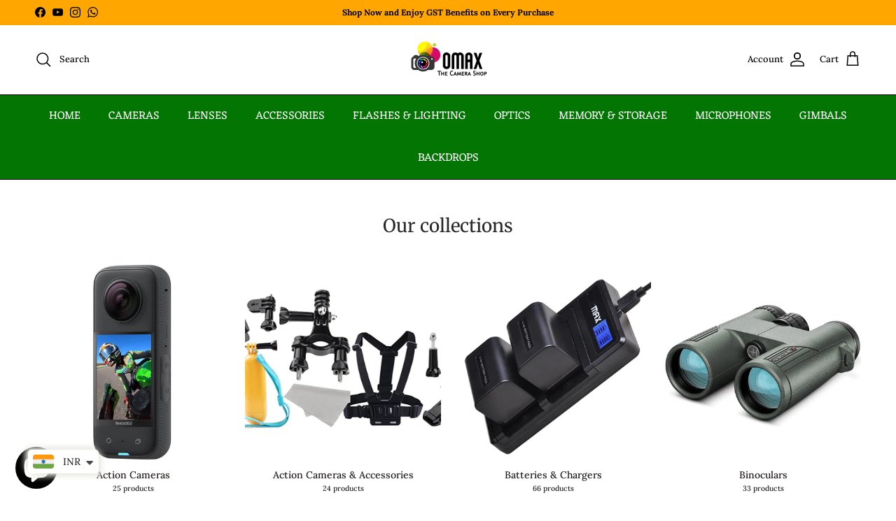

--- FILE ---
content_type: text/html; charset=utf-8
request_url: https://omaxphoto.com/en-au/collections
body_size: 40351
content:
<!doctype html>
<html class="no-js" lang="en" dir="ltr">
<head><meta charset="utf-8">
<meta name="viewport" content="width=device-width,initial-scale=1">
<title>Collections &ndash; The Camerashop</title><link rel="canonical" href="https://omaxphoto.com/en-au/collections"><link rel="icon" href="//omaxphoto.com/cdn/shop/files/favicon_53bbf922-e4cf-42e7-a86e-3b3ca3d82ed4.png?crop=center&height=48&v=1690813526&width=48" type="image/png">
  <link rel="apple-touch-icon" href="//omaxphoto.com/cdn/shop/files/favicon_53bbf922-e4cf-42e7-a86e-3b3ca3d82ed4.png?crop=center&height=180&v=1690813526&width=180"><meta name="description" content="Authorized dealers for Nikon, Canon, Sony, FujiX &amp; Instax Camera&#39;s . Authorized service center for Sigma Lenses , All types of camera Lenses , Accessories &amp; parts for all photographic cameras, Dslr / Mirrorless Cameras, SanDisk memory cards Omax Exclusive store/ Tamron / Samyang Lenses"><meta property="og:site_name" content="The Camerashop">
<meta property="og:url" content="https://omaxphoto.com/en-au/collections">
<meta property="og:title" content="Collections">
<meta property="og:type" content="website">
<meta property="og:description" content="Authorized dealers for Nikon, Canon, Sony, FujiX &amp; Instax Camera&#39;s . Authorized service center for Sigma Lenses , All types of camera Lenses , Accessories &amp; parts for all photographic cameras, Dslr / Mirrorless Cameras, SanDisk memory cards Omax Exclusive store/ Tamron / Samyang Lenses"><meta property="og:image" content="http://omaxphoto.com/cdn/shop/files/OCC_LOGO_065824b6-1b95-4342-a993-fdac7f8261c3.png?crop=center&height=1200&v=1624801960&width=1200">
  <meta property="og:image:secure_url" content="https://omaxphoto.com/cdn/shop/files/OCC_LOGO_065824b6-1b95-4342-a993-fdac7f8261c3.png?crop=center&height=1200&v=1624801960&width=1200">
  <meta property="og:image:width" content="1629">
  <meta property="og:image:height" content="792"><meta name="twitter:card" content="summary_large_image">
<meta name="twitter:title" content="Collections">
<meta name="twitter:description" content="Authorized dealers for Nikon, Canon, Sony, FujiX &amp; Instax Camera&#39;s . Authorized service center for Sigma Lenses , All types of camera Lenses , Accessories &amp; parts for all photographic cameras, Dslr / Mirrorless Cameras, SanDisk memory cards Omax Exclusive store/ Tamron / Samyang Lenses">
<style>@font-face {
  font-family: Lora;
  font-weight: 500;
  font-style: normal;
  font-display: fallback;
  src: url("//omaxphoto.com/cdn/fonts/lora/lora_n5.04efeb8e68ba4da62f0fd6abc2572b934a6148ba.woff2") format("woff2"),
       url("//omaxphoto.com/cdn/fonts/lora/lora_n5.e033d2f9dd010c91e161af150080aa55acb1b9f4.woff") format("woff");
}
@font-face {
  font-family: Lora;
  font-weight: 700;
  font-style: normal;
  font-display: fallback;
  src: url("//omaxphoto.com/cdn/fonts/lora/lora_n7.58a834e7e54c895806b2ffc982e4a00af29b1b9c.woff2") format("woff2"),
       url("//omaxphoto.com/cdn/fonts/lora/lora_n7.05fdf76140ca6e72e48561caf7f9893c487c3f1b.woff") format("woff");
}
@font-face {
  font-family: Lora;
  font-weight: 500;
  font-style: normal;
  font-display: fallback;
  src: url("//omaxphoto.com/cdn/fonts/lora/lora_n5.04efeb8e68ba4da62f0fd6abc2572b934a6148ba.woff2") format("woff2"),
       url("//omaxphoto.com/cdn/fonts/lora/lora_n5.e033d2f9dd010c91e161af150080aa55acb1b9f4.woff") format("woff");
}
@font-face {
  font-family: Lora;
  font-weight: 500;
  font-style: italic;
  font-display: fallback;
  src: url("//omaxphoto.com/cdn/fonts/lora/lora_i5.9c1ca8d88d18137812cdcd984d7d7f842728688a.woff2") format("woff2"),
       url("//omaxphoto.com/cdn/fonts/lora/lora_i5.ed24366fac30370c42ac2ed86afc890ff4603855.woff") format("woff");
}
@font-face {
  font-family: Lora;
  font-weight: 700;
  font-style: italic;
  font-display: fallback;
  src: url("//omaxphoto.com/cdn/fonts/lora/lora_i7.1bf76118f47019e7581a865f0f538b8ea5900419.woff2") format("woff2"),
       url("//omaxphoto.com/cdn/fonts/lora/lora_i7.1a7c7f083405ec98e57d8033d38caa748580f7ff.woff") format("woff");
}
@font-face {
  font-family: Merriweather;
  font-weight: 400;
  font-style: normal;
  font-display: fallback;
  src: url("//omaxphoto.com/cdn/fonts/merriweather/merriweather_n4.349a72bc63b970a8b7f00dc33f5bda2ec52f79cc.woff2") format("woff2"),
       url("//omaxphoto.com/cdn/fonts/merriweather/merriweather_n4.5a396c75a89c25b516c9d3cb026490795288d821.woff") format("woff");
}
@font-face {
  font-family: Alegreya;
  font-weight: 400;
  font-style: normal;
  font-display: fallback;
  src: url("//omaxphoto.com/cdn/fonts/alegreya/alegreya_n4.9d59d35c9865f13cc7223c9847768350c0c7301a.woff2") format("woff2"),
       url("//omaxphoto.com/cdn/fonts/alegreya/alegreya_n4.a883043573688913d15d350b7a40349399b2ef99.woff") format("woff");
}
@font-face {
  font-family: Eczar;
  font-weight: 400;
  font-style: normal;
  font-display: fallback;
  src: url("//omaxphoto.com/cdn/fonts/eczar/eczar_n4.48b383b82b7018c483e235e09b12eaed219ba164.woff2") format("woff2"),
       url("//omaxphoto.com/cdn/fonts/eczar/eczar_n4.8122d5101c169713b2082798cf677e00747cc664.woff") format("woff");
}
@font-face {
  font-family: Eczar;
  font-weight: 600;
  font-style: normal;
  font-display: fallback;
  src: url("//omaxphoto.com/cdn/fonts/eczar/eczar_n6.a8168b8f43095c5b3a7f27cede7264702facd4f9.woff2") format("woff2"),
       url("//omaxphoto.com/cdn/fonts/eczar/eczar_n6.39f6ec00aa522c959827f1ed95ff423a45c821fc.woff") format("woff");
}
:root {
  --page-container-width:          1100px;
  --reading-container-width:       720px;
  --divider-opacity:               0.14;
  --gutter-large:                  30px;
  --gutter-desktop:                20px;
  --gutter-mobile:                 16px;
  --section-padding:               50px;
  --larger-section-padding:        80px;
  --larger-section-padding-mobile: 60px;
  --largest-section-padding:       110px;
  --aos-animate-duration:          0.6s;

  --base-font-family:              Lora, serif;
  --base-font-weight:              500;
  --base-font-style:               normal;
  --heading-font-family:           Merriweather, serif;
  --heading-font-weight:           400;
  --heading-font-style:            normal;
  --heading-font-letter-spacing:   normal;
  --logo-font-family:              Alegreya, serif;
  --logo-font-weight:              400;
  --logo-font-style:               normal;
  --nav-font-family:               Eczar, serif;
  --nav-font-weight:               400;
  --nav-font-style:                normal;

  --base-text-size:16px;
  --base-line-height:              1.6;
  --input-text-size:16px;
  --smaller-text-size-1:13px;
  --smaller-text-size-2:14px;
  --smaller-text-size-3:13px;
  --smaller-text-size-4:12px;
  --larger-text-size:26px;
  --super-large-text-size:46px;
  --super-large-mobile-text-size:21px;
  --larger-mobile-text-size:21px;
  --logo-text-size:15px;--btn-letter-spacing: normal;
    --btn-text-transform: none;
    --button-text-size: 16px;
    --quickbuy-button-text-size: 14px;
    --small-feature-link-font-size: 1em;
    --input-btn-padding-top: 13px;
    --input-btn-padding-bottom: 13px;--heading-text-transform:none;
  --nav-text-size:                      16px;
  --mobile-menu-font-weight:            inherit;

  --body-bg-color:                      255 255 255;
  --bg-color:                           255 255 255;
  --body-text-color:                    32 29 28;
  --text-color:                         32 29 28;

  --header-text-col:                    #000000;--header-text-hover-col:             var(--header-text-col);--header-bg-col:                     #ffffff;
  --heading-color:                     41 41 41;
  --body-heading-color:                41 41 41;
  --heading-divider-col:               #000000;

  --logo-col:                          #000000;
  --main-nav-bg:                       #037502;
  --main-nav-link-col:                 #ffffff;
  --main-nav-link-hover-col:           #febf5d;
  --main-nav-link-featured-col:        #ff780b;

  --link-color:                        14 6 46;
  --body-link-color:                   14 6 46;

  --btn-bg-color:                        35 35 35;
  --btn-bg-hover-color:                  21 56 36;
  --btn-border-color:                    35 35 35;
  --btn-border-hover-color:              21 56 36;
  --btn-text-color:                      255 255 255;
  --btn-text-hover-color:                255 255 255;--btn-alt-bg-color:                    255 255 255;
  --btn-alt-text-color:                  30 27 27;
  --btn-alt-border-color:                30 27 27;
  --btn-alt-border-hover-color:          30 27 27;--btn-ter-bg-color:                    235 235 235;
  --btn-ter-text-color:                  0 0 0;
  --btn-ter-bg-hover-color:              35 35 35;
  --btn-ter-text-hover-color:            255 255 255;--btn-border-radius: 3px;
    --btn-inspired-border-radius: 3px;--color-scheme-default:                             #ffffff;
  --color-scheme-default-color:                       255 255 255;
  --color-scheme-default-text-color:                  32 29 28;
  --color-scheme-default-head-color:                  41 41 41;
  --color-scheme-default-link-color:                  14 6 46;
  --color-scheme-default-btn-text-color:              255 255 255;
  --color-scheme-default-btn-text-hover-color:        255 255 255;
  --color-scheme-default-btn-bg-color:                35 35 35;
  --color-scheme-default-btn-bg-hover-color:          21 56 36;
  --color-scheme-default-btn-border-color:            35 35 35;
  --color-scheme-default-btn-border-hover-color:      21 56 36;
  --color-scheme-default-btn-alt-text-color:          30 27 27;
  --color-scheme-default-btn-alt-bg-color:            255 255 255;
  --color-scheme-default-btn-alt-border-color:        30 27 27;
  --color-scheme-default-btn-alt-border-hover-color:  30 27 27;

  --color-scheme-1:                             linear-gradient(180deg, rgba(255, 211, 226, 1), rgba(168, 255, 251, 1) 100%);
  --color-scheme-1-color:                       242 242 242;
  --color-scheme-1-text-color:                  52 52 52;
  --color-scheme-1-head-color:                  52 52 52;
  --color-scheme-1-link-color:                  52 52 52;
  --color-scheme-1-btn-text-color:              255 255 255;
  --color-scheme-1-btn-text-hover-color:        255 255 255;
  --color-scheme-1-btn-bg-color:                0 0 0;
  --color-scheme-1-btn-bg-hover-color:          0 0 0;
  --color-scheme-1-btn-border-color:            0 0 0;
  --color-scheme-1-btn-border-hover-color:      0 0 0;
  --color-scheme-1-btn-alt-text-color:          35 35 35;
  --color-scheme-1-btn-alt-bg-color:            255 255 255;
  --color-scheme-1-btn-alt-border-color:        35 35 35;
  --color-scheme-1-btn-alt-border-hover-color:  35 35 35;

  --color-scheme-2:                             #f2f2f2;
  --color-scheme-2-color:                       242 242 242;
  --color-scheme-2-text-color:                  52 52 52;
  --color-scheme-2-head-color:                  52 52 52;
  --color-scheme-2-link-color:                  52 52 52;
  --color-scheme-2-btn-text-color:              255 255 255;
  --color-scheme-2-btn-text-hover-color:        255 255 255;
  --color-scheme-2-btn-bg-color:                59 148 21;
  --color-scheme-2-btn-bg-hover-color:          59 148 21;
  --color-scheme-2-btn-border-color:            59 148 21;
  --color-scheme-2-btn-border-hover-color:      59 148 21;
  --color-scheme-2-btn-alt-text-color:          35 35 35;
  --color-scheme-2-btn-alt-bg-color:            255 255 255;
  --color-scheme-2-btn-alt-border-color:        35 35 35;
  --color-scheme-2-btn-alt-border-hover-color:  35 35 35;

  /* Shop Pay payment terms */
  --payment-terms-background-color:    #ffffff;--quickbuy-bg: 242 242 242;--body-input-background-color:       rgb(var(--body-bg-color));
  --input-background-color:            rgb(var(--body-bg-color));
  --body-input-text-color:             var(--body-text-color);
  --input-text-color:                  var(--body-text-color);
  --body-input-border-color:           rgb(199, 199, 198);
  --input-border-color:                rgb(199, 199, 198);
  --input-border-color-hover:          rgb(132, 131, 130);
  --input-border-color-active:         rgb(32, 29, 28);

  --swatch-cross-svg:                  url("data:image/svg+xml,%3Csvg xmlns='http://www.w3.org/2000/svg' width='240' height='240' viewBox='0 0 24 24' fill='none' stroke='rgb(199, 199, 198)' stroke-width='0.09' preserveAspectRatio='none' %3E%3Cline x1='24' y1='0' x2='0' y2='24'%3E%3C/line%3E%3C/svg%3E");
  --swatch-cross-hover:                url("data:image/svg+xml,%3Csvg xmlns='http://www.w3.org/2000/svg' width='240' height='240' viewBox='0 0 24 24' fill='none' stroke='rgb(132, 131, 130)' stroke-width='0.09' preserveAspectRatio='none' %3E%3Cline x1='24' y1='0' x2='0' y2='24'%3E%3C/line%3E%3C/svg%3E");
  --swatch-cross-active:               url("data:image/svg+xml,%3Csvg xmlns='http://www.w3.org/2000/svg' width='240' height='240' viewBox='0 0 24 24' fill='none' stroke='rgb(32, 29, 28)' stroke-width='0.09' preserveAspectRatio='none' %3E%3Cline x1='24' y1='0' x2='0' y2='24'%3E%3C/line%3E%3C/svg%3E");

  --footer-divider-col:                #0e062e;
  --footer-text-col:                   89 75 75;
  --footer-heading-col:                23 23 23;
  --footer-bg-col:                     253 239 218;--product-label-overlay-justify: flex-start;--product-label-overlay-align: flex-start;--product-label-overlay-reduction-text:   #ffffff;
  --product-label-overlay-reduction-bg:     #3bb14f;
  --product-label-overlay-reduction-text-weight: 600;
  --product-label-overlay-stock-text:       #ffffff;
  --product-label-overlay-stock-bg:         #d25c0c;
  --product-label-overlay-new-text:         #ffffff;
  --product-label-overlay-new-bg:           #c16452;
  --product-label-overlay-meta-text:        #ffffff;
  --product-label-overlay-meta-bg:          #bd2585;
  --product-label-sale-text:                #0d5b02;
  --product-label-sold-text:                #c20000;
  --product-label-preorder-text:            #002a93;

  --product-block-crop-align:               center;

  
  --product-block-price-align:              flex-start;
  --product-block-price-item-margin-start:  initial;
  --product-block-price-item-margin-end:    .5rem;
  

  

  --collection-block-image-position:   top center;

  --swatch-picker-image-size:          40px;
  --swatch-crop-align:                 center center;

  --image-overlay-text-color:          255 255 255;--image-overlay-bg:                  rgba(0, 0, 0, 0.1);
  --image-overlay-shadow-start:        rgb(0 0 0 / 0.15);
  --image-overlay-box-opacity:         0.9;--product-inventory-ok-box-color:            #f2faf0;
  --product-inventory-ok-text-color:           #108043;
  --product-inventory-ok-icon-box-fill-color:  #fff;
  --product-inventory-low-box-color:           #dd2c1a;
  --product-inventory-low-text-color:          #dd7b1a;
  --product-inventory-low-icon-box-fill-color: none;
  --product-inventory-low-text-color-channels: 16, 128, 67;
  --product-inventory-ok-text-color-channels:  221, 123, 26;

  --rating-star-color: 193 100 82;--overlay-align-left: start;
    --overlay-align-right: end;}html[dir=rtl] {
  --overlay-right-text-m-left: 0;
  --overlay-right-text-m-right: auto;
  --overlay-left-shadow-left-left: 15%;
  --overlay-left-shadow-left-right: -50%;
  --overlay-left-shadow-right-left: -85%;
  --overlay-left-shadow-right-right: 0;
}.image-overlay--bg-box .text-overlay .text-overlay__text {
    --image-overlay-box-bg: 255 255 255;
    --heading-color: var(--body-heading-color);
    --text-color: var(--body-text-color);
    --link-color: var(--body-link-color);
  }::selection {
    background: rgb(var(--body-heading-color));
    color: rgb(var(--body-bg-color));
  }
  ::-moz-selection {
    background: rgb(var(--body-heading-color));
    color: rgb(var(--body-bg-color));
  }.navigation .h1 {
  color: inherit !important;
}.use-color-scheme--default {
  --product-label-sale-text:           #0d5b02;
  --product-label-sold-text:           #c20000;
  --product-label-preorder-text:       #002a93;
  --input-background-color:            rgb(var(--body-bg-color));
  --input-text-color:                  var(--body-input-text-color);
  --input-border-color:                rgb(199, 199, 198);
  --input-border-color-hover:          rgb(132, 131, 130);
  --input-border-color-active:         rgb(32, 29, 28);
}</style>

  <link href="//omaxphoto.com/cdn/shop/t/30/assets/main.css?v=59812818702299870031763640288" rel="stylesheet" type="text/css" media="all" />
<link rel="preload" as="font" href="//omaxphoto.com/cdn/fonts/lora/lora_n5.04efeb8e68ba4da62f0fd6abc2572b934a6148ba.woff2" type="font/woff2" crossorigin><link rel="preload" as="font" href="//omaxphoto.com/cdn/fonts/merriweather/merriweather_n4.349a72bc63b970a8b7f00dc33f5bda2ec52f79cc.woff2" type="font/woff2" crossorigin><script>
    document.documentElement.className = document.documentElement.className.replace('no-js', 'js');

    window.theme = {
      info: {
        name: 'Symmetry',
        version: '8.1.0'
      },
      device: {
        hasTouch: window.matchMedia('(any-pointer: coarse)').matches,
        hasHover: window.matchMedia('(hover: hover)').matches
      },
      mediaQueries: {
        md: '(min-width: 768px)',
        productMediaCarouselBreak: '(min-width: 1041px)'
      },
      routes: {
        base: 'https://omaxphoto.com',
        cart: '/en-au/cart',
        cartAdd: '/en-au/cart/add.js',
        cartUpdate: '/en-au/cart/update.js',
        predictiveSearch: '/en-au/search/suggest'
      },
      strings: {
        cartTermsConfirmation: "You must agree to the terms and conditions before continuing.",
        cartItemsQuantityError: "You can only add [QUANTITY] of this item to your cart.",
        generalSearchViewAll: "View all search results",
        noStock: "Sold out",
        noVariant: "Unavailable",
        productsProductChooseA: "Choose a",
        generalSearchPages: "Pages",
        generalSearchNoResultsWithoutTerms: "Sorry, we couldnʼt find any results",
        shippingCalculator: {
          singleRate: "There is one shipping rate for this destination:",
          multipleRates: "There are multiple shipping rates for this destination:",
          noRates: "We do not ship to this destination."
        },
        regularPrice: "Regular price",
        salePrice: "Sale price"
      },
      settings: {
        moneyWithCurrencyFormat: "\u003cspan class=money\u003eRs.{{amount}} INR\u003c\/span\u003e",
        cartType: "drawer",
        afterAddToCart: "drawer",
        quickbuyStyle: "button",
        externalLinksNewTab: true,
        internalLinksSmoothScroll: true
      }
    }

    theme.inlineNavigationCheck = function() {
      var pageHeader = document.querySelector('.pageheader'),
          inlineNavContainer = pageHeader.querySelector('.logo-area__left__inner'),
          inlineNav = inlineNavContainer.querySelector('.navigation--left');
      if (inlineNav && getComputedStyle(inlineNav).display != 'none') {
        var inlineMenuCentered = document.querySelector('.pageheader--layout-inline-menu-center'),
            logoContainer = document.querySelector('.logo-area__middle__inner');
        if(inlineMenuCentered) {
          var rightWidth = document.querySelector('.logo-area__right__inner').clientWidth,
              middleWidth = logoContainer.clientWidth,
              logoArea = document.querySelector('.logo-area'),
              computedLogoAreaStyle = getComputedStyle(logoArea),
              logoAreaInnerWidth = logoArea.clientWidth - Math.ceil(parseFloat(computedLogoAreaStyle.paddingLeft)) - Math.ceil(parseFloat(computedLogoAreaStyle.paddingRight)),
              availableNavWidth = logoAreaInnerWidth - Math.max(rightWidth, middleWidth) * 2 - 40;
          inlineNavContainer.style.maxWidth = availableNavWidth + 'px';
        }

        var firstInlineNavLink = inlineNav.querySelector('.navigation__item:first-child'),
            lastInlineNavLink = inlineNav.querySelector('.navigation__item:last-child');
        if (lastInlineNavLink) {
          var inlineNavWidth = null;
          if(document.querySelector('html[dir=rtl]')) {
            inlineNavWidth = firstInlineNavLink.offsetLeft - lastInlineNavLink.offsetLeft + firstInlineNavLink.offsetWidth;
          } else {
            inlineNavWidth = lastInlineNavLink.offsetLeft - firstInlineNavLink.offsetLeft + lastInlineNavLink.offsetWidth;
          }
          if (inlineNavContainer.offsetWidth >= inlineNavWidth) {
            pageHeader.classList.add('pageheader--layout-inline-permitted');
            var tallLogo = logoContainer.clientHeight > lastInlineNavLink.clientHeight + 20;
            if (tallLogo) {
              inlineNav.classList.add('navigation--tight-underline');
            } else {
              inlineNav.classList.remove('navigation--tight-underline');
            }
          } else {
            pageHeader.classList.remove('pageheader--layout-inline-permitted');
          }
        }
      }
    };

    theme.setInitialHeaderHeightProperty = () => {
      const section = document.querySelector('.section-header');
      if (section) {
        document.documentElement.style.setProperty('--theme-header-height', Math.ceil(section.clientHeight) + 'px');
      }
    };
  </script>

  <script src="//omaxphoto.com/cdn/shop/t/30/assets/main.js?v=117527606522457621901763640288" defer></script>
    <script src="//omaxphoto.com/cdn/shop/t/30/assets/animate-on-scroll.js?v=15249566486942820451763640288" defer></script>
    <link href="//omaxphoto.com/cdn/shop/t/30/assets/animate-on-scroll.css?v=135962721104954213331763640288" rel="stylesheet" type="text/css" media="all" />
  

  <script>window.performance && window.performance.mark && window.performance.mark('shopify.content_for_header.start');</script><meta name="google-site-verification" content="cIWe3tuf8v6gn1J6l67LBEQn0PU8PohkLzKpzwmCQ4g">
<meta name="google-site-verification" content="VMcUm27FQ9rXzGB70JSDbqKYxxXEexy4ntOrcn3lmxo">
<meta id="shopify-digital-wallet" name="shopify-digital-wallet" content="/52555841687/digital_wallets/dialog">
<link rel="alternate" hreflang="x-default" href="https://omaxphoto.com/collections">
<link rel="alternate" hreflang="en" href="https://omaxphoto.com/collections">
<link rel="alternate" hreflang="it" href="https://omaxphoto.com/it/collections">
<link rel="alternate" hreflang="de" href="https://omaxphoto.com/de/collections">
<link rel="alternate" hreflang="fr" href="https://omaxphoto.com/fr/collections">
<link rel="alternate" hreflang="en-US" href="https://omaxphoto.com/en-us/collections">
<link rel="alternate" hreflang="en-AU" href="https://omaxphoto.com/en-au/collections">
<link rel="alternate" hreflang="en-CA" href="https://omaxphoto.com/en-ca/collections">
<link rel="alternate" hreflang="en-SG" href="https://omaxphoto.com/en-sg/collections">
<link rel="alternate" hreflang="en-AE" href="https://omaxphoto.com/en-ae/collections">
<link rel="alternate" hreflang="en-BD" href="https://omaxphoto.com/en-bd/collections">
<link rel="alternate" hreflang="en-SA" href="https://omaxphoto.com/en-sa/collections">
<script async="async" src="/checkouts/internal/preloads.js?locale=en-AU"></script>
<script id="shopify-features" type="application/json">{"accessToken":"1c653a49d52d9a5d5faa8411f6d7e3db","betas":["rich-media-storefront-analytics"],"domain":"omaxphoto.com","predictiveSearch":true,"shopId":52555841687,"locale":"en"}</script>
<script>var Shopify = Shopify || {};
Shopify.shop = "the-camerashop.myshopify.com";
Shopify.locale = "en";
Shopify.currency = {"active":"INR","rate":"1.0"};
Shopify.country = "AU";
Shopify.theme = {"name":"Updated copy of Updated copy of  Symmetry Current","id":146199773335,"schema_name":"Symmetry","schema_version":"8.1.0","theme_store_id":568,"role":"main"};
Shopify.theme.handle = "null";
Shopify.theme.style = {"id":null,"handle":null};
Shopify.cdnHost = "omaxphoto.com/cdn";
Shopify.routes = Shopify.routes || {};
Shopify.routes.root = "/en-au/";</script>
<script type="module">!function(o){(o.Shopify=o.Shopify||{}).modules=!0}(window);</script>
<script>!function(o){function n(){var o=[];function n(){o.push(Array.prototype.slice.apply(arguments))}return n.q=o,n}var t=o.Shopify=o.Shopify||{};t.loadFeatures=n(),t.autoloadFeatures=n()}(window);</script>
<script id="shop-js-analytics" type="application/json">{"pageType":"list-collections"}</script>
<script defer="defer" async type="module" src="//omaxphoto.com/cdn/shopifycloud/shop-js/modules/v2/client.init-shop-cart-sync_WVOgQShq.en.esm.js"></script>
<script defer="defer" async type="module" src="//omaxphoto.com/cdn/shopifycloud/shop-js/modules/v2/chunk.common_C_13GLB1.esm.js"></script>
<script defer="defer" async type="module" src="//omaxphoto.com/cdn/shopifycloud/shop-js/modules/v2/chunk.modal_CLfMGd0m.esm.js"></script>
<script type="module">
  await import("//omaxphoto.com/cdn/shopifycloud/shop-js/modules/v2/client.init-shop-cart-sync_WVOgQShq.en.esm.js");
await import("//omaxphoto.com/cdn/shopifycloud/shop-js/modules/v2/chunk.common_C_13GLB1.esm.js");
await import("//omaxphoto.com/cdn/shopifycloud/shop-js/modules/v2/chunk.modal_CLfMGd0m.esm.js");

  window.Shopify.SignInWithShop?.initShopCartSync?.({"fedCMEnabled":true,"windoidEnabled":true});

</script>
<script>(function() {
  var isLoaded = false;
  function asyncLoad() {
    if (isLoaded) return;
    isLoaded = true;
    var urls = ["https:\/\/ecommplugins-scripts.trustpilot.com\/v2.1\/js\/header.min.js?settings=eyJrZXkiOiI1THJGWEVDSTFkNFhNUzlBIiwicyI6InNrdSJ9\u0026shop=the-camerashop.myshopify.com","https:\/\/ecommplugins-trustboxsettings.trustpilot.com\/the-camerashop.myshopify.com.js?settings=1653739086102\u0026shop=the-camerashop.myshopify.com","https:\/\/widget.trustpilot.com\/bootstrap\/v5\/tp.widget.sync.bootstrap.min.js?shop=the-camerashop.myshopify.com","https:\/\/d33a6lvgbd0fej.cloudfront.net\/script_tag\/secomapp.scripttag.js?shop=the-camerashop.myshopify.com"];
    for (var i = 0; i < urls.length; i++) {
      var s = document.createElement('script');
      s.type = 'text/javascript';
      s.async = true;
      s.src = urls[i];
      var x = document.getElementsByTagName('script')[0];
      x.parentNode.insertBefore(s, x);
    }
  };
  if(window.attachEvent) {
    window.attachEvent('onload', asyncLoad);
  } else {
    window.addEventListener('load', asyncLoad, false);
  }
})();</script>
<script id="__st">var __st={"a":52555841687,"offset":19800,"reqid":"7b2ea3da-f8ad-41f4-b61d-767ff0eb45f8-1769562785","pageurl":"omaxphoto.com\/en-au\/collections","u":"28f94b7c98b1","p":"collections"};</script>
<script>window.ShopifyPaypalV4VisibilityTracking = true;</script>
<script id="captcha-bootstrap">!function(){'use strict';const t='contact',e='account',n='new_comment',o=[[t,t],['blogs',n],['comments',n],[t,'customer']],c=[[e,'customer_login'],[e,'guest_login'],[e,'recover_customer_password'],[e,'create_customer']],r=t=>t.map((([t,e])=>`form[action*='/${t}']:not([data-nocaptcha='true']) input[name='form_type'][value='${e}']`)).join(','),a=t=>()=>t?[...document.querySelectorAll(t)].map((t=>t.form)):[];function s(){const t=[...o],e=r(t);return a(e)}const i='password',u='form_key',d=['recaptcha-v3-token','g-recaptcha-response','h-captcha-response',i],f=()=>{try{return window.sessionStorage}catch{return}},m='__shopify_v',_=t=>t.elements[u];function p(t,e,n=!1){try{const o=window.sessionStorage,c=JSON.parse(o.getItem(e)),{data:r}=function(t){const{data:e,action:n}=t;return t[m]||n?{data:e,action:n}:{data:t,action:n}}(c);for(const[e,n]of Object.entries(r))t.elements[e]&&(t.elements[e].value=n);n&&o.removeItem(e)}catch(o){console.error('form repopulation failed',{error:o})}}const l='form_type',E='cptcha';function T(t){t.dataset[E]=!0}const w=window,h=w.document,L='Shopify',v='ce_forms',y='captcha';let A=!1;((t,e)=>{const n=(g='f06e6c50-85a8-45c8-87d0-21a2b65856fe',I='https://cdn.shopify.com/shopifycloud/storefront-forms-hcaptcha/ce_storefront_forms_captcha_hcaptcha.v1.5.2.iife.js',D={infoText:'Protected by hCaptcha',privacyText:'Privacy',termsText:'Terms'},(t,e,n)=>{const o=w[L][v],c=o.bindForm;if(c)return c(t,g,e,D).then(n);var r;o.q.push([[t,g,e,D],n]),r=I,A||(h.body.append(Object.assign(h.createElement('script'),{id:'captcha-provider',async:!0,src:r})),A=!0)});var g,I,D;w[L]=w[L]||{},w[L][v]=w[L][v]||{},w[L][v].q=[],w[L][y]=w[L][y]||{},w[L][y].protect=function(t,e){n(t,void 0,e),T(t)},Object.freeze(w[L][y]),function(t,e,n,w,h,L){const[v,y,A,g]=function(t,e,n){const i=e?o:[],u=t?c:[],d=[...i,...u],f=r(d),m=r(i),_=r(d.filter((([t,e])=>n.includes(e))));return[a(f),a(m),a(_),s()]}(w,h,L),I=t=>{const e=t.target;return e instanceof HTMLFormElement?e:e&&e.form},D=t=>v().includes(t);t.addEventListener('submit',(t=>{const e=I(t);if(!e)return;const n=D(e)&&!e.dataset.hcaptchaBound&&!e.dataset.recaptchaBound,o=_(e),c=g().includes(e)&&(!o||!o.value);(n||c)&&t.preventDefault(),c&&!n&&(function(t){try{if(!f())return;!function(t){const e=f();if(!e)return;const n=_(t);if(!n)return;const o=n.value;o&&e.removeItem(o)}(t);const e=Array.from(Array(32),(()=>Math.random().toString(36)[2])).join('');!function(t,e){_(t)||t.append(Object.assign(document.createElement('input'),{type:'hidden',name:u})),t.elements[u].value=e}(t,e),function(t,e){const n=f();if(!n)return;const o=[...t.querySelectorAll(`input[type='${i}']`)].map((({name:t})=>t)),c=[...d,...o],r={};for(const[a,s]of new FormData(t).entries())c.includes(a)||(r[a]=s);n.setItem(e,JSON.stringify({[m]:1,action:t.action,data:r}))}(t,e)}catch(e){console.error('failed to persist form',e)}}(e),e.submit())}));const S=(t,e)=>{t&&!t.dataset[E]&&(n(t,e.some((e=>e===t))),T(t))};for(const o of['focusin','change'])t.addEventListener(o,(t=>{const e=I(t);D(e)&&S(e,y())}));const B=e.get('form_key'),M=e.get(l),P=B&&M;t.addEventListener('DOMContentLoaded',(()=>{const t=y();if(P)for(const e of t)e.elements[l].value===M&&p(e,B);[...new Set([...A(),...v().filter((t=>'true'===t.dataset.shopifyCaptcha))])].forEach((e=>S(e,t)))}))}(h,new URLSearchParams(w.location.search),n,t,e,['guest_login'])})(!0,!0)}();</script>
<script integrity="sha256-4kQ18oKyAcykRKYeNunJcIwy7WH5gtpwJnB7kiuLZ1E=" data-source-attribution="shopify.loadfeatures" defer="defer" src="//omaxphoto.com/cdn/shopifycloud/storefront/assets/storefront/load_feature-a0a9edcb.js" crossorigin="anonymous"></script>
<script data-source-attribution="shopify.dynamic_checkout.dynamic.init">var Shopify=Shopify||{};Shopify.PaymentButton=Shopify.PaymentButton||{isStorefrontPortableWallets:!0,init:function(){window.Shopify.PaymentButton.init=function(){};var t=document.createElement("script");t.src="https://omaxphoto.com/cdn/shopifycloud/portable-wallets/latest/portable-wallets.en.js",t.type="module",document.head.appendChild(t)}};
</script>
<script data-source-attribution="shopify.dynamic_checkout.buyer_consent">
  function portableWalletsHideBuyerConsent(e){var t=document.getElementById("shopify-buyer-consent"),n=document.getElementById("shopify-subscription-policy-button");t&&n&&(t.classList.add("hidden"),t.setAttribute("aria-hidden","true"),n.removeEventListener("click",e))}function portableWalletsShowBuyerConsent(e){var t=document.getElementById("shopify-buyer-consent"),n=document.getElementById("shopify-subscription-policy-button");t&&n&&(t.classList.remove("hidden"),t.removeAttribute("aria-hidden"),n.addEventListener("click",e))}window.Shopify?.PaymentButton&&(window.Shopify.PaymentButton.hideBuyerConsent=portableWalletsHideBuyerConsent,window.Shopify.PaymentButton.showBuyerConsent=portableWalletsShowBuyerConsent);
</script>
<script data-source-attribution="shopify.dynamic_checkout.cart.bootstrap">document.addEventListener("DOMContentLoaded",(function(){function t(){return document.querySelector("shopify-accelerated-checkout-cart, shopify-accelerated-checkout")}if(t())Shopify.PaymentButton.init();else{new MutationObserver((function(e,n){t()&&(Shopify.PaymentButton.init(),n.disconnect())})).observe(document.body,{childList:!0,subtree:!0})}}));
</script>
<script id="sections-script" data-sections="footer" defer="defer" src="//omaxphoto.com/cdn/shop/t/30/compiled_assets/scripts.js?v=2671"></script>
<script>window.performance && window.performance.mark && window.performance.mark('shopify.content_for_header.end');</script>
<!-- CC Custom Head Start --><!-- CC Custom Head End --><!-- BEGIN app block: shopify://apps/consentmo-gdpr/blocks/gdpr_cookie_consent/4fbe573f-a377-4fea-9801-3ee0858cae41 -->


<!-- END app block --><!-- BEGIN app block: shopify://apps/judge-me-reviews/blocks/judgeme_core/61ccd3b1-a9f2-4160-9fe9-4fec8413e5d8 --><!-- Start of Judge.me Core -->






<link rel="dns-prefetch" href="https://cdnwidget.judge.me">
<link rel="dns-prefetch" href="https://cdn.judge.me">
<link rel="dns-prefetch" href="https://cdn1.judge.me">
<link rel="dns-prefetch" href="https://api.judge.me">

<script data-cfasync='false' class='jdgm-settings-script'>window.jdgmSettings={"pagination":5,"disable_web_reviews":false,"badge_no_review_text":"No reviews","badge_n_reviews_text":"{{ n }} review/reviews","hide_badge_preview_if_no_reviews":true,"badge_hide_text":false,"enforce_center_preview_badge":false,"widget_title":"Customer Reviews","widget_open_form_text":"Write a review","widget_close_form_text":"Cancel review","widget_refresh_page_text":"Refresh page","widget_summary_text":"Based on {{ number_of_reviews }} review/reviews","widget_no_review_text":"Be the first to write a review","widget_name_field_text":"Display name","widget_verified_name_field_text":"Verified Name (public)","widget_name_placeholder_text":"Display name","widget_required_field_error_text":"This field is required.","widget_email_field_text":"Email address","widget_verified_email_field_text":"Verified Email (private, can not be edited)","widget_email_placeholder_text":"Your email address","widget_email_field_error_text":"Please enter a valid email address.","widget_rating_field_text":"Rating","widget_review_title_field_text":"Review Title","widget_review_title_placeholder_text":"Give your review a title","widget_review_body_field_text":"Review content","widget_review_body_placeholder_text":"Start writing here...","widget_pictures_field_text":"Picture/Video (optional)","widget_submit_review_text":"Submit Review","widget_submit_verified_review_text":"Submit Verified Review","widget_submit_success_msg_with_auto_publish":"Thank you! Please refresh the page in a few moments to see your review. You can remove or edit your review by logging into \u003ca href='https://judge.me/login' target='_blank' rel='nofollow noopener'\u003eJudge.me\u003c/a\u003e","widget_submit_success_msg_no_auto_publish":"Thank you! Your review will be published as soon as it is approved by the shop admin. You can remove or edit your review by logging into \u003ca href='https://judge.me/login' target='_blank' rel='nofollow noopener'\u003eJudge.me\u003c/a\u003e","widget_show_default_reviews_out_of_total_text":"Showing {{ n_reviews_shown }} out of {{ n_reviews }} reviews.","widget_show_all_link_text":"Show all","widget_show_less_link_text":"Show less","widget_author_said_text":"{{ reviewer_name }} said:","widget_days_text":"{{ n }} days ago","widget_weeks_text":"{{ n }} week/weeks ago","widget_months_text":"{{ n }} month/months ago","widget_years_text":"{{ n }} year/years ago","widget_yesterday_text":"Yesterday","widget_today_text":"Today","widget_replied_text":"\u003e\u003e {{ shop_name }} replied:","widget_read_more_text":"Read more","widget_reviewer_name_as_initial":"","widget_rating_filter_color":"#fbcd0a","widget_rating_filter_see_all_text":"See all reviews","widget_sorting_most_recent_text":"Most Recent","widget_sorting_highest_rating_text":"Highest Rating","widget_sorting_lowest_rating_text":"Lowest Rating","widget_sorting_with_pictures_text":"Only Pictures","widget_sorting_most_helpful_text":"Most Helpful","widget_open_question_form_text":"Ask a question","widget_reviews_subtab_text":"Reviews","widget_questions_subtab_text":"Questions","widget_question_label_text":"Question","widget_answer_label_text":"Answer","widget_question_placeholder_text":"Write your question here","widget_submit_question_text":"Submit Question","widget_question_submit_success_text":"Thank you for your question! We will notify you once it gets answered.","verified_badge_text":"Verified","verified_badge_bg_color":"","verified_badge_text_color":"","verified_badge_placement":"left-of-reviewer-name","widget_review_max_height":"","widget_hide_border":false,"widget_social_share":false,"widget_thumb":false,"widget_review_location_show":false,"widget_location_format":"","all_reviews_include_out_of_store_products":true,"all_reviews_out_of_store_text":"(out of store)","all_reviews_pagination":100,"all_reviews_product_name_prefix_text":"about","enable_review_pictures":true,"enable_question_anwser":false,"widget_theme":"default","review_date_format":"mm/dd/yyyy","default_sort_method":"most-recent","widget_product_reviews_subtab_text":"Product Reviews","widget_shop_reviews_subtab_text":"Shop Reviews","widget_other_products_reviews_text":"Reviews for other products","widget_store_reviews_subtab_text":"Store reviews","widget_no_store_reviews_text":"This store hasn't received any reviews yet","widget_web_restriction_product_reviews_text":"This product hasn't received any reviews yet","widget_no_items_text":"No items found","widget_show_more_text":"Show more","widget_write_a_store_review_text":"Write a Store Review","widget_other_languages_heading":"Reviews in Other Languages","widget_translate_review_text":"Translate review to {{ language }}","widget_translating_review_text":"Translating...","widget_show_original_translation_text":"Show original ({{ language }})","widget_translate_review_failed_text":"Review couldn't be translated.","widget_translate_review_retry_text":"Retry","widget_translate_review_try_again_later_text":"Try again later","show_product_url_for_grouped_product":false,"widget_sorting_pictures_first_text":"Pictures First","show_pictures_on_all_rev_page_mobile":false,"show_pictures_on_all_rev_page_desktop":false,"floating_tab_hide_mobile_install_preference":false,"floating_tab_button_name":"★ Reviews","floating_tab_title":"Let customers speak for us","floating_tab_button_color":"","floating_tab_button_background_color":"","floating_tab_url":"","floating_tab_url_enabled":false,"floating_tab_tab_style":"text","all_reviews_text_badge_text":"Customers rate us {{ shop.metafields.judgeme.all_reviews_rating | round: 1 }}/5 based on {{ shop.metafields.judgeme.all_reviews_count }} reviews.","all_reviews_text_badge_text_branded_style":"{{ shop.metafields.judgeme.all_reviews_rating | round: 1 }} out of 5 stars based on {{ shop.metafields.judgeme.all_reviews_count }} reviews","is_all_reviews_text_badge_a_link":false,"show_stars_for_all_reviews_text_badge":false,"all_reviews_text_badge_url":"","all_reviews_text_style":"text","all_reviews_text_color_style":"judgeme_brand_color","all_reviews_text_color":"#108474","all_reviews_text_show_jm_brand":true,"featured_carousel_show_header":true,"featured_carousel_title":"Let customers speak for us","testimonials_carousel_title":"Customers are saying","videos_carousel_title":"Real customer stories","cards_carousel_title":"Customers are saying","featured_carousel_count_text":"from {{ n }} reviews","featured_carousel_add_link_to_all_reviews_page":false,"featured_carousel_url":"","featured_carousel_show_images":true,"featured_carousel_autoslide_interval":5,"featured_carousel_arrows_on_the_sides":false,"featured_carousel_height":250,"featured_carousel_width":80,"featured_carousel_image_size":0,"featured_carousel_image_height":250,"featured_carousel_arrow_color":"#eeeeee","verified_count_badge_style":"vintage","verified_count_badge_orientation":"horizontal","verified_count_badge_color_style":"judgeme_brand_color","verified_count_badge_color":"#108474","is_verified_count_badge_a_link":false,"verified_count_badge_url":"","verified_count_badge_show_jm_brand":true,"widget_rating_preset_default":5,"widget_first_sub_tab":"product-reviews","widget_show_histogram":true,"widget_histogram_use_custom_color":false,"widget_pagination_use_custom_color":false,"widget_star_use_custom_color":false,"widget_verified_badge_use_custom_color":false,"widget_write_review_use_custom_color":false,"picture_reminder_submit_button":"Upload Pictures","enable_review_videos":false,"mute_video_by_default":false,"widget_sorting_videos_first_text":"Videos First","widget_review_pending_text":"Pending","featured_carousel_items_for_large_screen":3,"social_share_options_order":"Facebook,Twitter","remove_microdata_snippet":true,"disable_json_ld":false,"enable_json_ld_products":false,"preview_badge_show_question_text":false,"preview_badge_no_question_text":"No questions","preview_badge_n_question_text":"{{ number_of_questions }} question/questions","qa_badge_show_icon":false,"qa_badge_position":"same-row","remove_judgeme_branding":false,"widget_add_search_bar":false,"widget_search_bar_placeholder":"Search","widget_sorting_verified_only_text":"Verified only","featured_carousel_theme":"default","featured_carousel_show_rating":true,"featured_carousel_show_title":true,"featured_carousel_show_body":true,"featured_carousel_show_date":false,"featured_carousel_show_reviewer":true,"featured_carousel_show_product":false,"featured_carousel_header_background_color":"#108474","featured_carousel_header_text_color":"#ffffff","featured_carousel_name_product_separator":"reviewed","featured_carousel_full_star_background":"#108474","featured_carousel_empty_star_background":"#dadada","featured_carousel_vertical_theme_background":"#f9fafb","featured_carousel_verified_badge_enable":false,"featured_carousel_verified_badge_color":"#108474","featured_carousel_border_style":"round","featured_carousel_review_line_length_limit":3,"featured_carousel_more_reviews_button_text":"Read more reviews","featured_carousel_view_product_button_text":"View product","all_reviews_page_load_reviews_on":"scroll","all_reviews_page_load_more_text":"Load More Reviews","disable_fb_tab_reviews":false,"enable_ajax_cdn_cache":false,"widget_public_name_text":"displayed publicly like","default_reviewer_name":"John Smith","default_reviewer_name_has_non_latin":true,"widget_reviewer_anonymous":"Anonymous","medals_widget_title":"Judge.me Review Medals","medals_widget_background_color":"#f9fafb","medals_widget_position":"footer_all_pages","medals_widget_border_color":"#f9fafb","medals_widget_verified_text_position":"left","medals_widget_use_monochromatic_version":false,"medals_widget_elements_color":"#108474","show_reviewer_avatar":true,"widget_invalid_yt_video_url_error_text":"Not a YouTube video URL","widget_max_length_field_error_text":"Please enter no more than {0} characters.","widget_show_country_flag":false,"widget_show_collected_via_shop_app":true,"widget_verified_by_shop_badge_style":"light","widget_verified_by_shop_text":"Verified by Shop","widget_show_photo_gallery":false,"widget_load_with_code_splitting":true,"widget_ugc_install_preference":false,"widget_ugc_title":"Made by us, Shared by you","widget_ugc_subtitle":"Tag us to see your picture featured in our page","widget_ugc_arrows_color":"#ffffff","widget_ugc_primary_button_text":"Buy Now","widget_ugc_primary_button_background_color":"#108474","widget_ugc_primary_button_text_color":"#ffffff","widget_ugc_primary_button_border_width":"0","widget_ugc_primary_button_border_style":"none","widget_ugc_primary_button_border_color":"#108474","widget_ugc_primary_button_border_radius":"25","widget_ugc_secondary_button_text":"Load More","widget_ugc_secondary_button_background_color":"#ffffff","widget_ugc_secondary_button_text_color":"#108474","widget_ugc_secondary_button_border_width":"2","widget_ugc_secondary_button_border_style":"solid","widget_ugc_secondary_button_border_color":"#108474","widget_ugc_secondary_button_border_radius":"25","widget_ugc_reviews_button_text":"View Reviews","widget_ugc_reviews_button_background_color":"#ffffff","widget_ugc_reviews_button_text_color":"#108474","widget_ugc_reviews_button_border_width":"2","widget_ugc_reviews_button_border_style":"solid","widget_ugc_reviews_button_border_color":"#108474","widget_ugc_reviews_button_border_radius":"25","widget_ugc_reviews_button_link_to":"judgeme-reviews-page","widget_ugc_show_post_date":true,"widget_ugc_max_width":"800","widget_rating_metafield_value_type":true,"widget_primary_color":"#108474","widget_enable_secondary_color":false,"widget_secondary_color":"#edf5f5","widget_summary_average_rating_text":"{{ average_rating }} out of 5","widget_media_grid_title":"Customer photos \u0026 videos","widget_media_grid_see_more_text":"See more","widget_round_style":false,"widget_show_product_medals":true,"widget_verified_by_judgeme_text":"Verified by Judge.me","widget_show_store_medals":true,"widget_verified_by_judgeme_text_in_store_medals":"Verified by Judge.me","widget_media_field_exceed_quantity_message":"Sorry, we can only accept {{ max_media }} for one review.","widget_media_field_exceed_limit_message":"{{ file_name }} is too large, please select a {{ media_type }} less than {{ size_limit }}MB.","widget_review_submitted_text":"Review Submitted!","widget_question_submitted_text":"Question Submitted!","widget_close_form_text_question":"Cancel","widget_write_your_answer_here_text":"Write your answer here","widget_enabled_branded_link":true,"widget_show_collected_by_judgeme":true,"widget_reviewer_name_color":"","widget_write_review_text_color":"","widget_write_review_bg_color":"","widget_collected_by_judgeme_text":"collected by Judge.me","widget_pagination_type":"standard","widget_load_more_text":"Load More","widget_load_more_color":"#108474","widget_full_review_text":"Full Review","widget_read_more_reviews_text":"Read More Reviews","widget_read_questions_text":"Read Questions","widget_questions_and_answers_text":"Questions \u0026 Answers","widget_verified_by_text":"Verified by","widget_verified_text":"Verified","widget_number_of_reviews_text":"{{ number_of_reviews }} reviews","widget_back_button_text":"Back","widget_next_button_text":"Next","widget_custom_forms_filter_button":"Filters","custom_forms_style":"vertical","widget_show_review_information":false,"how_reviews_are_collected":"How reviews are collected?","widget_show_review_keywords":false,"widget_gdpr_statement":"How we use your data: We'll only contact you about the review you left, and only if necessary. By submitting your review, you agree to Judge.me's \u003ca href='https://judge.me/terms' target='_blank' rel='nofollow noopener'\u003eterms\u003c/a\u003e, \u003ca href='https://judge.me/privacy' target='_blank' rel='nofollow noopener'\u003eprivacy\u003c/a\u003e and \u003ca href='https://judge.me/content-policy' target='_blank' rel='nofollow noopener'\u003econtent\u003c/a\u003e policies.","widget_multilingual_sorting_enabled":false,"widget_translate_review_content_enabled":false,"widget_translate_review_content_method":"manual","popup_widget_review_selection":"automatically_with_pictures","popup_widget_round_border_style":true,"popup_widget_show_title":true,"popup_widget_show_body":true,"popup_widget_show_reviewer":false,"popup_widget_show_product":true,"popup_widget_show_pictures":true,"popup_widget_use_review_picture":true,"popup_widget_show_on_home_page":true,"popup_widget_show_on_product_page":true,"popup_widget_show_on_collection_page":true,"popup_widget_show_on_cart_page":true,"popup_widget_position":"bottom_left","popup_widget_first_review_delay":5,"popup_widget_duration":5,"popup_widget_interval":5,"popup_widget_review_count":5,"popup_widget_hide_on_mobile":true,"review_snippet_widget_round_border_style":true,"review_snippet_widget_card_color":"#FFFFFF","review_snippet_widget_slider_arrows_background_color":"#FFFFFF","review_snippet_widget_slider_arrows_color":"#000000","review_snippet_widget_star_color":"#108474","show_product_variant":false,"all_reviews_product_variant_label_text":"Variant: ","widget_show_verified_branding":false,"widget_ai_summary_title":"Customers say","widget_ai_summary_disclaimer":"AI-powered review summary based on recent customer reviews","widget_show_ai_summary":false,"widget_show_ai_summary_bg":false,"widget_show_review_title_input":true,"redirect_reviewers_invited_via_email":"review_widget","request_store_review_after_product_review":false,"request_review_other_products_in_order":false,"review_form_color_scheme":"default","review_form_corner_style":"square","review_form_star_color":{},"review_form_text_color":"#333333","review_form_background_color":"#ffffff","review_form_field_background_color":"#fafafa","review_form_button_color":{},"review_form_button_text_color":"#ffffff","review_form_modal_overlay_color":"#000000","review_content_screen_title_text":"How would you rate this product?","review_content_introduction_text":"We would love it if you would share a bit about your experience.","store_review_form_title_text":"How would you rate this store?","store_review_form_introduction_text":"We would love it if you would share a bit about your experience.","show_review_guidance_text":true,"one_star_review_guidance_text":"Poor","five_star_review_guidance_text":"Great","customer_information_screen_title_text":"About you","customer_information_introduction_text":"Please tell us more about you.","custom_questions_screen_title_text":"Your experience in more detail","custom_questions_introduction_text":"Here are a few questions to help us understand more about your experience.","review_submitted_screen_title_text":"Thanks for your review!","review_submitted_screen_thank_you_text":"We are processing it and it will appear on the store soon.","review_submitted_screen_email_verification_text":"Please confirm your email by clicking the link we just sent you. This helps us keep reviews authentic.","review_submitted_request_store_review_text":"Would you like to share your experience of shopping with us?","review_submitted_review_other_products_text":"Would you like to review these products?","store_review_screen_title_text":"Would you like to share your experience of shopping with us?","store_review_introduction_text":"We value your feedback and use it to improve. Please share any thoughts or suggestions you have.","reviewer_media_screen_title_picture_text":"Share a picture","reviewer_media_introduction_picture_text":"Upload a photo to support your review.","reviewer_media_screen_title_video_text":"Share a video","reviewer_media_introduction_video_text":"Upload a video to support your review.","reviewer_media_screen_title_picture_or_video_text":"Share a picture or video","reviewer_media_introduction_picture_or_video_text":"Upload a photo or video to support your review.","reviewer_media_youtube_url_text":"Paste your Youtube URL here","advanced_settings_next_step_button_text":"Next","advanced_settings_close_review_button_text":"Close","modal_write_review_flow":false,"write_review_flow_required_text":"Required","write_review_flow_privacy_message_text":"We respect your privacy.","write_review_flow_anonymous_text":"Post review as anonymous","write_review_flow_visibility_text":"This won't be visible to other customers.","write_review_flow_multiple_selection_help_text":"Select as many as you like","write_review_flow_single_selection_help_text":"Select one option","write_review_flow_required_field_error_text":"This field is required","write_review_flow_invalid_email_error_text":"Please enter a valid email address","write_review_flow_max_length_error_text":"Max. {{ max_length }} characters.","write_review_flow_media_upload_text":"\u003cb\u003eClick to upload\u003c/b\u003e or drag and drop","write_review_flow_gdpr_statement":"We'll only contact you about your review if necessary. By submitting your review, you agree to our \u003ca href='https://judge.me/terms' target='_blank' rel='nofollow noopener'\u003eterms and conditions\u003c/a\u003e and \u003ca href='https://judge.me/privacy' target='_blank' rel='nofollow noopener'\u003eprivacy policy\u003c/a\u003e.","rating_only_reviews_enabled":false,"show_negative_reviews_help_screen":false,"new_review_flow_help_screen_rating_threshold":3,"negative_review_resolution_screen_title_text":"Tell us more","negative_review_resolution_text":"Your experience matters to us. If there were issues with your purchase, we're here to help. Feel free to reach out to us, we'd love the opportunity to make things right.","negative_review_resolution_button_text":"Contact us","negative_review_resolution_proceed_with_review_text":"Leave a review","negative_review_resolution_subject":"Issue with purchase from {{ shop_name }}.{{ order_name }}","preview_badge_collection_page_install_status":false,"widget_review_custom_css":"","preview_badge_custom_css":"","preview_badge_stars_count":"5-stars","featured_carousel_custom_css":"","floating_tab_custom_css":"","all_reviews_widget_custom_css":"","medals_widget_custom_css":"","verified_badge_custom_css":"","all_reviews_text_custom_css":"","transparency_badges_collected_via_store_invite":false,"transparency_badges_from_another_provider":false,"transparency_badges_collected_from_store_visitor":false,"transparency_badges_collected_by_verified_review_provider":false,"transparency_badges_earned_reward":false,"transparency_badges_collected_via_store_invite_text":"Review collected via store invitation","transparency_badges_from_another_provider_text":"Review collected from another provider","transparency_badges_collected_from_store_visitor_text":"Review collected from a store visitor","transparency_badges_written_in_google_text":"Review written in Google","transparency_badges_written_in_etsy_text":"Review written in Etsy","transparency_badges_written_in_shop_app_text":"Review written in Shop App","transparency_badges_earned_reward_text":"Review earned a reward for future purchase","product_review_widget_per_page":10,"widget_store_review_label_text":"Review about the store","checkout_comment_extension_title_on_product_page":"Customer Comments","checkout_comment_extension_num_latest_comment_show":5,"checkout_comment_extension_format":"name_and_timestamp","checkout_comment_customer_name":"last_initial","checkout_comment_comment_notification":true,"preview_badge_collection_page_install_preference":true,"preview_badge_home_page_install_preference":false,"preview_badge_product_page_install_preference":true,"review_widget_install_preference":"","review_carousel_install_preference":false,"floating_reviews_tab_install_preference":"none","verified_reviews_count_badge_install_preference":false,"all_reviews_text_install_preference":false,"review_widget_best_location":true,"judgeme_medals_install_preference":false,"review_widget_revamp_enabled":false,"review_widget_qna_enabled":false,"review_widget_header_theme":"minimal","review_widget_widget_title_enabled":true,"review_widget_header_text_size":"medium","review_widget_header_text_weight":"regular","review_widget_average_rating_style":"compact","review_widget_bar_chart_enabled":true,"review_widget_bar_chart_type":"numbers","review_widget_bar_chart_style":"standard","review_widget_expanded_media_gallery_enabled":false,"review_widget_reviews_section_theme":"standard","review_widget_image_style":"thumbnails","review_widget_review_image_ratio":"square","review_widget_stars_size":"medium","review_widget_verified_badge":"standard_text","review_widget_review_title_text_size":"medium","review_widget_review_text_size":"medium","review_widget_review_text_length":"medium","review_widget_number_of_columns_desktop":3,"review_widget_carousel_transition_speed":5,"review_widget_custom_questions_answers_display":"always","review_widget_button_text_color":"#FFFFFF","review_widget_text_color":"#000000","review_widget_lighter_text_color":"#7B7B7B","review_widget_corner_styling":"soft","review_widget_review_word_singular":"review","review_widget_review_word_plural":"reviews","review_widget_voting_label":"Helpful?","review_widget_shop_reply_label":"Reply from {{ shop_name }}:","review_widget_filters_title":"Filters","qna_widget_question_word_singular":"Question","qna_widget_question_word_plural":"Questions","qna_widget_answer_reply_label":"Answer from {{ answerer_name }}:","qna_content_screen_title_text":"Ask a question about this product","qna_widget_question_required_field_error_text":"Please enter your question.","qna_widget_flow_gdpr_statement":"We'll only contact you about your question if necessary. By submitting your question, you agree to our \u003ca href='https://judge.me/terms' target='_blank' rel='nofollow noopener'\u003eterms and conditions\u003c/a\u003e and \u003ca href='https://judge.me/privacy' target='_blank' rel='nofollow noopener'\u003eprivacy policy\u003c/a\u003e.","qna_widget_question_submitted_text":"Thanks for your question!","qna_widget_close_form_text_question":"Close","qna_widget_question_submit_success_text":"We’ll notify you by email when your question is answered.","all_reviews_widget_v2025_enabled":false,"all_reviews_widget_v2025_header_theme":"default","all_reviews_widget_v2025_widget_title_enabled":true,"all_reviews_widget_v2025_header_text_size":"medium","all_reviews_widget_v2025_header_text_weight":"regular","all_reviews_widget_v2025_average_rating_style":"compact","all_reviews_widget_v2025_bar_chart_enabled":true,"all_reviews_widget_v2025_bar_chart_type":"numbers","all_reviews_widget_v2025_bar_chart_style":"standard","all_reviews_widget_v2025_expanded_media_gallery_enabled":false,"all_reviews_widget_v2025_show_store_medals":true,"all_reviews_widget_v2025_show_photo_gallery":true,"all_reviews_widget_v2025_show_review_keywords":false,"all_reviews_widget_v2025_show_ai_summary":false,"all_reviews_widget_v2025_show_ai_summary_bg":false,"all_reviews_widget_v2025_add_search_bar":false,"all_reviews_widget_v2025_default_sort_method":"most-recent","all_reviews_widget_v2025_reviews_per_page":10,"all_reviews_widget_v2025_reviews_section_theme":"default","all_reviews_widget_v2025_image_style":"thumbnails","all_reviews_widget_v2025_review_image_ratio":"square","all_reviews_widget_v2025_stars_size":"medium","all_reviews_widget_v2025_verified_badge":"bold_badge","all_reviews_widget_v2025_review_title_text_size":"medium","all_reviews_widget_v2025_review_text_size":"medium","all_reviews_widget_v2025_review_text_length":"medium","all_reviews_widget_v2025_number_of_columns_desktop":3,"all_reviews_widget_v2025_carousel_transition_speed":5,"all_reviews_widget_v2025_custom_questions_answers_display":"always","all_reviews_widget_v2025_show_product_variant":false,"all_reviews_widget_v2025_show_reviewer_avatar":true,"all_reviews_widget_v2025_reviewer_name_as_initial":"","all_reviews_widget_v2025_review_location_show":false,"all_reviews_widget_v2025_location_format":"","all_reviews_widget_v2025_show_country_flag":false,"all_reviews_widget_v2025_verified_by_shop_badge_style":"light","all_reviews_widget_v2025_social_share":false,"all_reviews_widget_v2025_social_share_options_order":"Facebook,Twitter,LinkedIn,Pinterest","all_reviews_widget_v2025_pagination_type":"standard","all_reviews_widget_v2025_button_text_color":"#FFFFFF","all_reviews_widget_v2025_text_color":"#000000","all_reviews_widget_v2025_lighter_text_color":"#7B7B7B","all_reviews_widget_v2025_corner_styling":"soft","all_reviews_widget_v2025_title":"Customer reviews","all_reviews_widget_v2025_ai_summary_title":"Customers say about this store","all_reviews_widget_v2025_no_review_text":"Be the first to write a review","platform":"shopify","branding_url":"https://app.judge.me/reviews","branding_text":"Powered by Judge.me","locale":"en","reply_name":"The Camerashop","widget_version":"3.0","footer":true,"autopublish":true,"review_dates":true,"enable_custom_form":false,"shop_use_review_site":false,"shop_locale":"en","enable_multi_locales_translations":false,"show_review_title_input":true,"review_verification_email_status":"always","can_be_branded":true,"reply_name_text":"The Camerashop"};</script> <style class='jdgm-settings-style'>.jdgm-xx{left:0}:root{--jdgm-primary-color: #108474;--jdgm-secondary-color: rgba(16,132,116,0.1);--jdgm-star-color: #108474;--jdgm-write-review-text-color: white;--jdgm-write-review-bg-color: #108474;--jdgm-paginate-color: #108474;--jdgm-border-radius: 0;--jdgm-reviewer-name-color: #108474}.jdgm-histogram__bar-content{background-color:#108474}.jdgm-rev[data-verified-buyer=true] .jdgm-rev__icon.jdgm-rev__icon:after,.jdgm-rev__buyer-badge.jdgm-rev__buyer-badge{color:white;background-color:#108474}.jdgm-review-widget--small .jdgm-gallery.jdgm-gallery .jdgm-gallery__thumbnail-link:nth-child(8) .jdgm-gallery__thumbnail-wrapper.jdgm-gallery__thumbnail-wrapper:before{content:"See more"}@media only screen and (min-width: 768px){.jdgm-gallery.jdgm-gallery .jdgm-gallery__thumbnail-link:nth-child(8) .jdgm-gallery__thumbnail-wrapper.jdgm-gallery__thumbnail-wrapper:before{content:"See more"}}.jdgm-prev-badge[data-average-rating='0.00']{display:none !important}.jdgm-author-all-initials{display:none !important}.jdgm-author-last-initial{display:none !important}.jdgm-rev-widg__title{visibility:hidden}.jdgm-rev-widg__summary-text{visibility:hidden}.jdgm-prev-badge__text{visibility:hidden}.jdgm-rev__prod-link-prefix:before{content:'about'}.jdgm-rev__variant-label:before{content:'Variant: '}.jdgm-rev__out-of-store-text:before{content:'(out of store)'}@media only screen and (min-width: 768px){.jdgm-rev__pics .jdgm-rev_all-rev-page-picture-separator,.jdgm-rev__pics .jdgm-rev__product-picture{display:none}}@media only screen and (max-width: 768px){.jdgm-rev__pics .jdgm-rev_all-rev-page-picture-separator,.jdgm-rev__pics .jdgm-rev__product-picture{display:none}}.jdgm-preview-badge[data-template="index"]{display:none !important}.jdgm-verified-count-badget[data-from-snippet="true"]{display:none !important}.jdgm-carousel-wrapper[data-from-snippet="true"]{display:none !important}.jdgm-all-reviews-text[data-from-snippet="true"]{display:none !important}.jdgm-medals-section[data-from-snippet="true"]{display:none !important}.jdgm-ugc-media-wrapper[data-from-snippet="true"]{display:none !important}.jdgm-rev__transparency-badge[data-badge-type="review_collected_via_store_invitation"]{display:none !important}.jdgm-rev__transparency-badge[data-badge-type="review_collected_from_another_provider"]{display:none !important}.jdgm-rev__transparency-badge[data-badge-type="review_collected_from_store_visitor"]{display:none !important}.jdgm-rev__transparency-badge[data-badge-type="review_written_in_etsy"]{display:none !important}.jdgm-rev__transparency-badge[data-badge-type="review_written_in_google_business"]{display:none !important}.jdgm-rev__transparency-badge[data-badge-type="review_written_in_shop_app"]{display:none !important}.jdgm-rev__transparency-badge[data-badge-type="review_earned_for_future_purchase"]{display:none !important}.jdgm-review-snippet-widget .jdgm-rev-snippet-widget__cards-container .jdgm-rev-snippet-card{border-radius:8px;background:#fff}.jdgm-review-snippet-widget .jdgm-rev-snippet-widget__cards-container .jdgm-rev-snippet-card__rev-rating .jdgm-star{color:#108474}.jdgm-review-snippet-widget .jdgm-rev-snippet-widget__prev-btn,.jdgm-review-snippet-widget .jdgm-rev-snippet-widget__next-btn{border-radius:50%;background:#fff}.jdgm-review-snippet-widget .jdgm-rev-snippet-widget__prev-btn>svg,.jdgm-review-snippet-widget .jdgm-rev-snippet-widget__next-btn>svg{fill:#000}.jdgm-full-rev-modal.rev-snippet-widget .jm-mfp-container .jm-mfp-content,.jdgm-full-rev-modal.rev-snippet-widget .jm-mfp-container .jdgm-full-rev__icon,.jdgm-full-rev-modal.rev-snippet-widget .jm-mfp-container .jdgm-full-rev__pic-img,.jdgm-full-rev-modal.rev-snippet-widget .jm-mfp-container .jdgm-full-rev__reply{border-radius:8px}.jdgm-full-rev-modal.rev-snippet-widget .jm-mfp-container .jdgm-full-rev[data-verified-buyer="true"] .jdgm-full-rev__icon::after{border-radius:8px}.jdgm-full-rev-modal.rev-snippet-widget .jm-mfp-container .jdgm-full-rev .jdgm-rev__buyer-badge{border-radius:calc( 8px / 2 )}.jdgm-full-rev-modal.rev-snippet-widget .jm-mfp-container .jdgm-full-rev .jdgm-full-rev__replier::before{content:'The Camerashop'}.jdgm-full-rev-modal.rev-snippet-widget .jm-mfp-container .jdgm-full-rev .jdgm-full-rev__product-button{border-radius:calc( 8px * 6 )}
</style> <style class='jdgm-settings-style'></style>

  
  
  
  <style class='jdgm-miracle-styles'>
  @-webkit-keyframes jdgm-spin{0%{-webkit-transform:rotate(0deg);-ms-transform:rotate(0deg);transform:rotate(0deg)}100%{-webkit-transform:rotate(359deg);-ms-transform:rotate(359deg);transform:rotate(359deg)}}@keyframes jdgm-spin{0%{-webkit-transform:rotate(0deg);-ms-transform:rotate(0deg);transform:rotate(0deg)}100%{-webkit-transform:rotate(359deg);-ms-transform:rotate(359deg);transform:rotate(359deg)}}@font-face{font-family:'JudgemeStar';src:url("[data-uri]") format("woff");font-weight:normal;font-style:normal}.jdgm-star{font-family:'JudgemeStar';display:inline !important;text-decoration:none !important;padding:0 4px 0 0 !important;margin:0 !important;font-weight:bold;opacity:1;-webkit-font-smoothing:antialiased;-moz-osx-font-smoothing:grayscale}.jdgm-star:hover{opacity:1}.jdgm-star:last-of-type{padding:0 !important}.jdgm-star.jdgm--on:before{content:"\e000"}.jdgm-star.jdgm--off:before{content:"\e001"}.jdgm-star.jdgm--half:before{content:"\e002"}.jdgm-widget *{margin:0;line-height:1.4;-webkit-box-sizing:border-box;-moz-box-sizing:border-box;box-sizing:border-box;-webkit-overflow-scrolling:touch}.jdgm-hidden{display:none !important;visibility:hidden !important}.jdgm-temp-hidden{display:none}.jdgm-spinner{width:40px;height:40px;margin:auto;border-radius:50%;border-top:2px solid #eee;border-right:2px solid #eee;border-bottom:2px solid #eee;border-left:2px solid #ccc;-webkit-animation:jdgm-spin 0.8s infinite linear;animation:jdgm-spin 0.8s infinite linear}.jdgm-prev-badge{display:block !important}

</style>


  
  
   


<script data-cfasync='false' class='jdgm-script'>
!function(e){window.jdgm=window.jdgm||{},jdgm.CDN_HOST="https://cdnwidget.judge.me/",jdgm.CDN_HOST_ALT="https://cdn2.judge.me/cdn/widget_frontend/",jdgm.API_HOST="https://api.judge.me/",jdgm.CDN_BASE_URL="https://cdn.shopify.com/extensions/019c009c-f7f7-7606-bb20-66f1d455d51b/judgeme-extensions-318/assets/",
jdgm.docReady=function(d){(e.attachEvent?"complete"===e.readyState:"loading"!==e.readyState)?
setTimeout(d,0):e.addEventListener("DOMContentLoaded",d)},jdgm.loadCSS=function(d,t,o,a){
!o&&jdgm.loadCSS.requestedUrls.indexOf(d)>=0||(jdgm.loadCSS.requestedUrls.push(d),
(a=e.createElement("link")).rel="stylesheet",a.class="jdgm-stylesheet",a.media="nope!",
a.href=d,a.onload=function(){this.media="all",t&&setTimeout(t)},e.body.appendChild(a))},
jdgm.loadCSS.requestedUrls=[],jdgm.loadJS=function(e,d){var t=new XMLHttpRequest;
t.onreadystatechange=function(){4===t.readyState&&(Function(t.response)(),d&&d(t.response))},
t.open("GET",e),t.onerror=function(){if(e.indexOf(jdgm.CDN_HOST)===0&&jdgm.CDN_HOST_ALT!==jdgm.CDN_HOST){var f=e.replace(jdgm.CDN_HOST,jdgm.CDN_HOST_ALT);jdgm.loadJS(f,d)}},t.send()},jdgm.docReady((function(){(window.jdgmLoadCSS||e.querySelectorAll(
".jdgm-widget, .jdgm-all-reviews-page").length>0)&&(jdgmSettings.widget_load_with_code_splitting?
parseFloat(jdgmSettings.widget_version)>=3?jdgm.loadCSS(jdgm.CDN_HOST+"widget_v3/base.css"):
jdgm.loadCSS(jdgm.CDN_HOST+"widget/base.css"):jdgm.loadCSS(jdgm.CDN_HOST+"shopify_v2.css"),
jdgm.loadJS(jdgm.CDN_HOST+"loa"+"der.js"))}))}(document);
</script>
<noscript><link rel="stylesheet" type="text/css" media="all" href="https://cdnwidget.judge.me/shopify_v2.css"></noscript>

<!-- BEGIN app snippet: theme_fix_tags --><script>
  (function() {
    var jdgmThemeFixes = null;
    if (!jdgmThemeFixes) return;
    var thisThemeFix = jdgmThemeFixes[Shopify.theme.id];
    if (!thisThemeFix) return;

    if (thisThemeFix.html) {
      document.addEventListener("DOMContentLoaded", function() {
        var htmlDiv = document.createElement('div');
        htmlDiv.classList.add('jdgm-theme-fix-html');
        htmlDiv.innerHTML = thisThemeFix.html;
        document.body.append(htmlDiv);
      });
    };

    if (thisThemeFix.css) {
      var styleTag = document.createElement('style');
      styleTag.classList.add('jdgm-theme-fix-style');
      styleTag.innerHTML = thisThemeFix.css;
      document.head.append(styleTag);
    };

    if (thisThemeFix.js) {
      var scriptTag = document.createElement('script');
      scriptTag.classList.add('jdgm-theme-fix-script');
      scriptTag.innerHTML = thisThemeFix.js;
      document.head.append(scriptTag);
    };
  })();
</script>
<!-- END app snippet -->
<!-- End of Judge.me Core -->



<!-- END app block --><script src="https://cdn.shopify.com/extensions/a9a32278-85fd-435d-a2e4-15afbc801656/nova-multi-currency-converter-1/assets/nova-cur-app-embed.js" type="text/javascript" defer="defer"></script>
<link href="https://cdn.shopify.com/extensions/a9a32278-85fd-435d-a2e4-15afbc801656/nova-multi-currency-converter-1/assets/nova-cur.css" rel="stylesheet" type="text/css" media="all">
<script src="https://cdn.shopify.com/extensions/019c009c-f7f7-7606-bb20-66f1d455d51b/judgeme-extensions-318/assets/loader.js" type="text/javascript" defer="defer"></script>
<script src="https://cdn.shopify.com/extensions/e8878072-2f6b-4e89-8082-94b04320908d/inbox-1254/assets/inbox-chat-loader.js" type="text/javascript" defer="defer"></script>
<script src="https://cdn.shopify.com/extensions/019c0033-9488-7865-b323-f2b17ddc8138/consentmo-gdpr-608/assets/consentmo_cookie_consent.js" type="text/javascript" defer="defer"></script>
<link href="https://monorail-edge.shopifysvc.com" rel="dns-prefetch">
<script>(function(){if ("sendBeacon" in navigator && "performance" in window) {try {var session_token_from_headers = performance.getEntriesByType('navigation')[0].serverTiming.find(x => x.name == '_s').description;} catch {var session_token_from_headers = undefined;}var session_cookie_matches = document.cookie.match(/_shopify_s=([^;]*)/);var session_token_from_cookie = session_cookie_matches && session_cookie_matches.length === 2 ? session_cookie_matches[1] : "";var session_token = session_token_from_headers || session_token_from_cookie || "";function handle_abandonment_event(e) {var entries = performance.getEntries().filter(function(entry) {return /monorail-edge.shopifysvc.com/.test(entry.name);});if (!window.abandonment_tracked && entries.length === 0) {window.abandonment_tracked = true;var currentMs = Date.now();var navigation_start = performance.timing.navigationStart;var payload = {shop_id: 52555841687,url: window.location.href,navigation_start,duration: currentMs - navigation_start,session_token,page_type: "list-collections"};window.navigator.sendBeacon("https://monorail-edge.shopifysvc.com/v1/produce", JSON.stringify({schema_id: "online_store_buyer_site_abandonment/1.1",payload: payload,metadata: {event_created_at_ms: currentMs,event_sent_at_ms: currentMs}}));}}window.addEventListener('pagehide', handle_abandonment_event);}}());</script>
<script id="web-pixels-manager-setup">(function e(e,d,r,n,o){if(void 0===o&&(o={}),!Boolean(null===(a=null===(i=window.Shopify)||void 0===i?void 0:i.analytics)||void 0===a?void 0:a.replayQueue)){var i,a;window.Shopify=window.Shopify||{};var t=window.Shopify;t.analytics=t.analytics||{};var s=t.analytics;s.replayQueue=[],s.publish=function(e,d,r){return s.replayQueue.push([e,d,r]),!0};try{self.performance.mark("wpm:start")}catch(e){}var l=function(){var e={modern:/Edge?\/(1{2}[4-9]|1[2-9]\d|[2-9]\d{2}|\d{4,})\.\d+(\.\d+|)|Firefox\/(1{2}[4-9]|1[2-9]\d|[2-9]\d{2}|\d{4,})\.\d+(\.\d+|)|Chrom(ium|e)\/(9{2}|\d{3,})\.\d+(\.\d+|)|(Maci|X1{2}).+ Version\/(15\.\d+|(1[6-9]|[2-9]\d|\d{3,})\.\d+)([,.]\d+|)( \(\w+\)|)( Mobile\/\w+|) Safari\/|Chrome.+OPR\/(9{2}|\d{3,})\.\d+\.\d+|(CPU[ +]OS|iPhone[ +]OS|CPU[ +]iPhone|CPU IPhone OS|CPU iPad OS)[ +]+(15[._]\d+|(1[6-9]|[2-9]\d|\d{3,})[._]\d+)([._]\d+|)|Android:?[ /-](13[3-9]|1[4-9]\d|[2-9]\d{2}|\d{4,})(\.\d+|)(\.\d+|)|Android.+Firefox\/(13[5-9]|1[4-9]\d|[2-9]\d{2}|\d{4,})\.\d+(\.\d+|)|Android.+Chrom(ium|e)\/(13[3-9]|1[4-9]\d|[2-9]\d{2}|\d{4,})\.\d+(\.\d+|)|SamsungBrowser\/([2-9]\d|\d{3,})\.\d+/,legacy:/Edge?\/(1[6-9]|[2-9]\d|\d{3,})\.\d+(\.\d+|)|Firefox\/(5[4-9]|[6-9]\d|\d{3,})\.\d+(\.\d+|)|Chrom(ium|e)\/(5[1-9]|[6-9]\d|\d{3,})\.\d+(\.\d+|)([\d.]+$|.*Safari\/(?![\d.]+ Edge\/[\d.]+$))|(Maci|X1{2}).+ Version\/(10\.\d+|(1[1-9]|[2-9]\d|\d{3,})\.\d+)([,.]\d+|)( \(\w+\)|)( Mobile\/\w+|) Safari\/|Chrome.+OPR\/(3[89]|[4-9]\d|\d{3,})\.\d+\.\d+|(CPU[ +]OS|iPhone[ +]OS|CPU[ +]iPhone|CPU IPhone OS|CPU iPad OS)[ +]+(10[._]\d+|(1[1-9]|[2-9]\d|\d{3,})[._]\d+)([._]\d+|)|Android:?[ /-](13[3-9]|1[4-9]\d|[2-9]\d{2}|\d{4,})(\.\d+|)(\.\d+|)|Mobile Safari.+OPR\/([89]\d|\d{3,})\.\d+\.\d+|Android.+Firefox\/(13[5-9]|1[4-9]\d|[2-9]\d{2}|\d{4,})\.\d+(\.\d+|)|Android.+Chrom(ium|e)\/(13[3-9]|1[4-9]\d|[2-9]\d{2}|\d{4,})\.\d+(\.\d+|)|Android.+(UC? ?Browser|UCWEB|U3)[ /]?(15\.([5-9]|\d{2,})|(1[6-9]|[2-9]\d|\d{3,})\.\d+)\.\d+|SamsungBrowser\/(5\.\d+|([6-9]|\d{2,})\.\d+)|Android.+MQ{2}Browser\/(14(\.(9|\d{2,})|)|(1[5-9]|[2-9]\d|\d{3,})(\.\d+|))(\.\d+|)|K[Aa][Ii]OS\/(3\.\d+|([4-9]|\d{2,})\.\d+)(\.\d+|)/},d=e.modern,r=e.legacy,n=navigator.userAgent;return n.match(d)?"modern":n.match(r)?"legacy":"unknown"}(),u="modern"===l?"modern":"legacy",c=(null!=n?n:{modern:"",legacy:""})[u],f=function(e){return[e.baseUrl,"/wpm","/b",e.hashVersion,"modern"===e.buildTarget?"m":"l",".js"].join("")}({baseUrl:d,hashVersion:r,buildTarget:u}),m=function(e){var d=e.version,r=e.bundleTarget,n=e.surface,o=e.pageUrl,i=e.monorailEndpoint;return{emit:function(e){var a=e.status,t=e.errorMsg,s=(new Date).getTime(),l=JSON.stringify({metadata:{event_sent_at_ms:s},events:[{schema_id:"web_pixels_manager_load/3.1",payload:{version:d,bundle_target:r,page_url:o,status:a,surface:n,error_msg:t},metadata:{event_created_at_ms:s}}]});if(!i)return console&&console.warn&&console.warn("[Web Pixels Manager] No Monorail endpoint provided, skipping logging."),!1;try{return self.navigator.sendBeacon.bind(self.navigator)(i,l)}catch(e){}var u=new XMLHttpRequest;try{return u.open("POST",i,!0),u.setRequestHeader("Content-Type","text/plain"),u.send(l),!0}catch(e){return console&&console.warn&&console.warn("[Web Pixels Manager] Got an unhandled error while logging to Monorail."),!1}}}}({version:r,bundleTarget:l,surface:e.surface,pageUrl:self.location.href,monorailEndpoint:e.monorailEndpoint});try{o.browserTarget=l,function(e){var d=e.src,r=e.async,n=void 0===r||r,o=e.onload,i=e.onerror,a=e.sri,t=e.scriptDataAttributes,s=void 0===t?{}:t,l=document.createElement("script"),u=document.querySelector("head"),c=document.querySelector("body");if(l.async=n,l.src=d,a&&(l.integrity=a,l.crossOrigin="anonymous"),s)for(var f in s)if(Object.prototype.hasOwnProperty.call(s,f))try{l.dataset[f]=s[f]}catch(e){}if(o&&l.addEventListener("load",o),i&&l.addEventListener("error",i),u)u.appendChild(l);else{if(!c)throw new Error("Did not find a head or body element to append the script");c.appendChild(l)}}({src:f,async:!0,onload:function(){if(!function(){var e,d;return Boolean(null===(d=null===(e=window.Shopify)||void 0===e?void 0:e.analytics)||void 0===d?void 0:d.initialized)}()){var d=window.webPixelsManager.init(e)||void 0;if(d){var r=window.Shopify.analytics;r.replayQueue.forEach((function(e){var r=e[0],n=e[1],o=e[2];d.publishCustomEvent(r,n,o)})),r.replayQueue=[],r.publish=d.publishCustomEvent,r.visitor=d.visitor,r.initialized=!0}}},onerror:function(){return m.emit({status:"failed",errorMsg:"".concat(f," has failed to load")})},sri:function(e){var d=/^sha384-[A-Za-z0-9+/=]+$/;return"string"==typeof e&&d.test(e)}(c)?c:"",scriptDataAttributes:o}),m.emit({status:"loading"})}catch(e){m.emit({status:"failed",errorMsg:(null==e?void 0:e.message)||"Unknown error"})}}})({shopId: 52555841687,storefrontBaseUrl: "https://omaxphoto.com",extensionsBaseUrl: "https://extensions.shopifycdn.com/cdn/shopifycloud/web-pixels-manager",monorailEndpoint: "https://monorail-edge.shopifysvc.com/unstable/produce_batch",surface: "storefront-renderer",enabledBetaFlags: ["2dca8a86"],webPixelsConfigList: [{"id":"1167753367","configuration":"{\"shop\":\"the-camerashop.myshopify.com\",\"collect_url\":\"https:\\\/\\\/collect.bogos.io\\\/collect\"}","eventPayloadVersion":"v1","runtimeContext":"STRICT","scriptVersion":"27aaba9b0270b21ff3511bb6f0b97902","type":"APP","apiClientId":177733,"privacyPurposes":["ANALYTICS","MARKETING","SALE_OF_DATA"],"dataSharingAdjustments":{"protectedCustomerApprovalScopes":["read_customer_address","read_customer_email","read_customer_name","read_customer_personal_data","read_customer_phone"]}},{"id":"1009713303","configuration":"{\"webPixelName\":\"Judge.me\"}","eventPayloadVersion":"v1","runtimeContext":"STRICT","scriptVersion":"34ad157958823915625854214640f0bf","type":"APP","apiClientId":683015,"privacyPurposes":["ANALYTICS"],"dataSharingAdjustments":{"protectedCustomerApprovalScopes":["read_customer_email","read_customer_name","read_customer_personal_data","read_customer_phone"]}},{"id":"527433879","configuration":"{\"config\":\"{\\\"google_tag_ids\\\":[\\\"G-D6GVZW92KH\\\",\\\"AW-993733384\\\",\\\"GT-P3H9T3J9\\\"],\\\"target_country\\\":\\\"IN\\\",\\\"gtag_events\\\":[{\\\"type\\\":\\\"begin_checkout\\\",\\\"action_label\\\":[\\\"G-D6GVZW92KH\\\",\\\"AW-993733384\\\/hnQZCJKGocQZEIjW7NkD\\\"]},{\\\"type\\\":\\\"search\\\",\\\"action_label\\\":[\\\"G-D6GVZW92KH\\\",\\\"AW-993733384\\\/4ZDDCIyGocQZEIjW7NkD\\\"]},{\\\"type\\\":\\\"view_item\\\",\\\"action_label\\\":[\\\"G-D6GVZW92KH\\\",\\\"AW-993733384\\\/hveVCImGocQZEIjW7NkD\\\",\\\"MC-HGC94VMJTM\\\"]},{\\\"type\\\":\\\"purchase\\\",\\\"action_label\\\":[\\\"G-D6GVZW92KH\\\",\\\"AW-993733384\\\/c3JjCIOGocQZEIjW7NkD\\\",\\\"MC-HGC94VMJTM\\\"]},{\\\"type\\\":\\\"page_view\\\",\\\"action_label\\\":[\\\"G-D6GVZW92KH\\\",\\\"AW-993733384\\\/vwchCIaGocQZEIjW7NkD\\\",\\\"MC-HGC94VMJTM\\\"]},{\\\"type\\\":\\\"add_payment_info\\\",\\\"action_label\\\":[\\\"G-D6GVZW92KH\\\",\\\"AW-993733384\\\/32SzCJWGocQZEIjW7NkD\\\"]},{\\\"type\\\":\\\"add_to_cart\\\",\\\"action_label\\\":[\\\"G-D6GVZW92KH\\\",\\\"AW-993733384\\\/tBpVCI-GocQZEIjW7NkD\\\"]}],\\\"enable_monitoring_mode\\\":false}\"}","eventPayloadVersion":"v1","runtimeContext":"OPEN","scriptVersion":"b2a88bafab3e21179ed38636efcd8a93","type":"APP","apiClientId":1780363,"privacyPurposes":[],"dataSharingAdjustments":{"protectedCustomerApprovalScopes":["read_customer_address","read_customer_email","read_customer_name","read_customer_personal_data","read_customer_phone"]}},{"id":"167772311","configuration":"{\"pixel_id\":\"2833433893572084\",\"pixel_type\":\"facebook_pixel\",\"metaapp_system_user_token\":\"-\"}","eventPayloadVersion":"v1","runtimeContext":"OPEN","scriptVersion":"ca16bc87fe92b6042fbaa3acc2fbdaa6","type":"APP","apiClientId":2329312,"privacyPurposes":["ANALYTICS","MARKETING","SALE_OF_DATA"],"dataSharingAdjustments":{"protectedCustomerApprovalScopes":["read_customer_address","read_customer_email","read_customer_name","read_customer_personal_data","read_customer_phone"]}},{"id":"shopify-app-pixel","configuration":"{}","eventPayloadVersion":"v1","runtimeContext":"STRICT","scriptVersion":"0450","apiClientId":"shopify-pixel","type":"APP","privacyPurposes":["ANALYTICS","MARKETING"]},{"id":"shopify-custom-pixel","eventPayloadVersion":"v1","runtimeContext":"LAX","scriptVersion":"0450","apiClientId":"shopify-pixel","type":"CUSTOM","privacyPurposes":["ANALYTICS","MARKETING"]}],isMerchantRequest: false,initData: {"shop":{"name":"The Camerashop","paymentSettings":{"currencyCode":"INR"},"myshopifyDomain":"the-camerashop.myshopify.com","countryCode":"IN","storefrontUrl":"https:\/\/omaxphoto.com\/en-au"},"customer":null,"cart":null,"checkout":null,"productVariants":[],"purchasingCompany":null},},"https://omaxphoto.com/cdn","fcfee988w5aeb613cpc8e4bc33m6693e112",{"modern":"","legacy":""},{"shopId":"52555841687","storefrontBaseUrl":"https:\/\/omaxphoto.com","extensionBaseUrl":"https:\/\/extensions.shopifycdn.com\/cdn\/shopifycloud\/web-pixels-manager","surface":"storefront-renderer","enabledBetaFlags":"[\"2dca8a86\"]","isMerchantRequest":"false","hashVersion":"fcfee988w5aeb613cpc8e4bc33m6693e112","publish":"custom","events":"[[\"page_viewed\",{}]]"});</script><script>
  window.ShopifyAnalytics = window.ShopifyAnalytics || {};
  window.ShopifyAnalytics.meta = window.ShopifyAnalytics.meta || {};
  window.ShopifyAnalytics.meta.currency = 'INR';
  var meta = {"page":{"pageType":"collections","requestId":"7b2ea3da-f8ad-41f4-b61d-767ff0eb45f8-1769562785"}};
  for (var attr in meta) {
    window.ShopifyAnalytics.meta[attr] = meta[attr];
  }
</script>
<script class="analytics">
  (function () {
    var customDocumentWrite = function(content) {
      var jquery = null;

      if (window.jQuery) {
        jquery = window.jQuery;
      } else if (window.Checkout && window.Checkout.$) {
        jquery = window.Checkout.$;
      }

      if (jquery) {
        jquery('body').append(content);
      }
    };

    var hasLoggedConversion = function(token) {
      if (token) {
        return document.cookie.indexOf('loggedConversion=' + token) !== -1;
      }
      return false;
    }

    var setCookieIfConversion = function(token) {
      if (token) {
        var twoMonthsFromNow = new Date(Date.now());
        twoMonthsFromNow.setMonth(twoMonthsFromNow.getMonth() + 2);

        document.cookie = 'loggedConversion=' + token + '; expires=' + twoMonthsFromNow;
      }
    }

    var trekkie = window.ShopifyAnalytics.lib = window.trekkie = window.trekkie || [];
    if (trekkie.integrations) {
      return;
    }
    trekkie.methods = [
      'identify',
      'page',
      'ready',
      'track',
      'trackForm',
      'trackLink'
    ];
    trekkie.factory = function(method) {
      return function() {
        var args = Array.prototype.slice.call(arguments);
        args.unshift(method);
        trekkie.push(args);
        return trekkie;
      };
    };
    for (var i = 0; i < trekkie.methods.length; i++) {
      var key = trekkie.methods[i];
      trekkie[key] = trekkie.factory(key);
    }
    trekkie.load = function(config) {
      trekkie.config = config || {};
      trekkie.config.initialDocumentCookie = document.cookie;
      var first = document.getElementsByTagName('script')[0];
      var script = document.createElement('script');
      script.type = 'text/javascript';
      script.onerror = function(e) {
        var scriptFallback = document.createElement('script');
        scriptFallback.type = 'text/javascript';
        scriptFallback.onerror = function(error) {
                var Monorail = {
      produce: function produce(monorailDomain, schemaId, payload) {
        var currentMs = new Date().getTime();
        var event = {
          schema_id: schemaId,
          payload: payload,
          metadata: {
            event_created_at_ms: currentMs,
            event_sent_at_ms: currentMs
          }
        };
        return Monorail.sendRequest("https://" + monorailDomain + "/v1/produce", JSON.stringify(event));
      },
      sendRequest: function sendRequest(endpointUrl, payload) {
        // Try the sendBeacon API
        if (window && window.navigator && typeof window.navigator.sendBeacon === 'function' && typeof window.Blob === 'function' && !Monorail.isIos12()) {
          var blobData = new window.Blob([payload], {
            type: 'text/plain'
          });

          if (window.navigator.sendBeacon(endpointUrl, blobData)) {
            return true;
          } // sendBeacon was not successful

        } // XHR beacon

        var xhr = new XMLHttpRequest();

        try {
          xhr.open('POST', endpointUrl);
          xhr.setRequestHeader('Content-Type', 'text/plain');
          xhr.send(payload);
        } catch (e) {
          console.log(e);
        }

        return false;
      },
      isIos12: function isIos12() {
        return window.navigator.userAgent.lastIndexOf('iPhone; CPU iPhone OS 12_') !== -1 || window.navigator.userAgent.lastIndexOf('iPad; CPU OS 12_') !== -1;
      }
    };
    Monorail.produce('monorail-edge.shopifysvc.com',
      'trekkie_storefront_load_errors/1.1',
      {shop_id: 52555841687,
      theme_id: 146199773335,
      app_name: "storefront",
      context_url: window.location.href,
      source_url: "//omaxphoto.com/cdn/s/trekkie.storefront.a804e9514e4efded663580eddd6991fcc12b5451.min.js"});

        };
        scriptFallback.async = true;
        scriptFallback.src = '//omaxphoto.com/cdn/s/trekkie.storefront.a804e9514e4efded663580eddd6991fcc12b5451.min.js';
        first.parentNode.insertBefore(scriptFallback, first);
      };
      script.async = true;
      script.src = '//omaxphoto.com/cdn/s/trekkie.storefront.a804e9514e4efded663580eddd6991fcc12b5451.min.js';
      first.parentNode.insertBefore(script, first);
    };
    trekkie.load(
      {"Trekkie":{"appName":"storefront","development":false,"defaultAttributes":{"shopId":52555841687,"isMerchantRequest":null,"themeId":146199773335,"themeCityHash":"16492841421218768198","contentLanguage":"en","currency":"INR","eventMetadataId":"80ddf8c1-8d0c-4872-b92b-2431e5c21dbf"},"isServerSideCookieWritingEnabled":true,"monorailRegion":"shop_domain","enabledBetaFlags":["65f19447","b5387b81"]},"Session Attribution":{},"S2S":{"facebookCapiEnabled":true,"source":"trekkie-storefront-renderer","apiClientId":580111}}
    );

    var loaded = false;
    trekkie.ready(function() {
      if (loaded) return;
      loaded = true;

      window.ShopifyAnalytics.lib = window.trekkie;

      var originalDocumentWrite = document.write;
      document.write = customDocumentWrite;
      try { window.ShopifyAnalytics.merchantGoogleAnalytics.call(this); } catch(error) {};
      document.write = originalDocumentWrite;

      window.ShopifyAnalytics.lib.page(null,{"pageType":"collections","requestId":"7b2ea3da-f8ad-41f4-b61d-767ff0eb45f8-1769562785","shopifyEmitted":true});

      var match = window.location.pathname.match(/checkouts\/(.+)\/(thank_you|post_purchase)/)
      var token = match? match[1]: undefined;
      if (!hasLoggedConversion(token)) {
        setCookieIfConversion(token);
        
      }
    });


        var eventsListenerScript = document.createElement('script');
        eventsListenerScript.async = true;
        eventsListenerScript.src = "//omaxphoto.com/cdn/shopifycloud/storefront/assets/shop_events_listener-3da45d37.js";
        document.getElementsByTagName('head')[0].appendChild(eventsListenerScript);

})();</script>
  <script>
  if (!window.ga || (window.ga && typeof window.ga !== 'function')) {
    window.ga = function ga() {
      (window.ga.q = window.ga.q || []).push(arguments);
      if (window.Shopify && window.Shopify.analytics && typeof window.Shopify.analytics.publish === 'function') {
        window.Shopify.analytics.publish("ga_stub_called", {}, {sendTo: "google_osp_migration"});
      }
      console.error("Shopify's Google Analytics stub called with:", Array.from(arguments), "\nSee https://help.shopify.com/manual/promoting-marketing/pixels/pixel-migration#google for more information.");
    };
    if (window.Shopify && window.Shopify.analytics && typeof window.Shopify.analytics.publish === 'function') {
      window.Shopify.analytics.publish("ga_stub_initialized", {}, {sendTo: "google_osp_migration"});
    }
  }
</script>
<script
  defer
  src="https://omaxphoto.com/cdn/shopifycloud/perf-kit/shopify-perf-kit-3.0.4.min.js"
  data-application="storefront-renderer"
  data-shop-id="52555841687"
  data-render-region="gcp-us-east1"
  data-page-type="list-collections"
  data-theme-instance-id="146199773335"
  data-theme-name="Symmetry"
  data-theme-version="8.1.0"
  data-monorail-region="shop_domain"
  data-resource-timing-sampling-rate="10"
  data-shs="true"
  data-shs-beacon="true"
  data-shs-export-with-fetch="true"
  data-shs-logs-sample-rate="1"
  data-shs-beacon-endpoint="https://omaxphoto.com/api/collect"
></script>
</head>

<body class="template-list-collections
 swatch-source-native swatch-method-swatches swatch-style-icon_circle
 cc-animate-enabled">

  <a class="skip-link visually-hidden" href="#content" data-cs-role="skip">Skip to content</a><!-- BEGIN sections: header-group -->
<div id="shopify-section-sections--19018073473175__announcement-bar" class="shopify-section shopify-section-group-header-group section-announcement-bar">

<announcement-bar id="section-id-sections--19018073473175__announcement-bar" class="announcement-bar announcement-bar--with-announcement">
    <style data-shopify>
#section-id-sections--19018073473175__announcement-bar {
        --bg-color: #ffa600;
        --bg-gradient: ;
        --heading-color: 0 0 0;
        --text-color: 0 0 0;
        --link-color: 0 0 0;
        --announcement-font-size: 12px;
      }
    </style>
<div class="announcement-bg announcement-bg--inactive absolute inset-0"
          data-index="1"
          style="
            background:
#ffa600
"></div><div class="announcement-bg announcement-bg--inactive absolute inset-0"
          data-index="2"
          style="
            background:
#ffa600
"></div><div class="announcement-bg announcement-bg--inactive absolute inset-0"
          data-index="3"
          style="
            background:
#ffa600
"></div><div class="container container--no-max relative">
      <div class="announcement-bar__left desktop-only">
        
<ul class="social inline-flex flex-wrap"><li>
      <a class="social__link flex items-center justify-center" href="https://facebook.com/omaxcameracare" target="_blank" rel="noopener" title="The Camerashop on Facebook"><svg aria-hidden="true" class="icon icon-facebook" viewBox="2 2 16 16" focusable="false" role="presentation"><path fill="currentColor" d="M18 10.049C18 5.603 14.419 2 10 2c-4.419 0-8 3.603-8 8.049C2 14.067 4.925 17.396 8.75 18v-5.624H6.719v-2.328h2.03V8.275c0-2.017 1.195-3.132 3.023-3.132.874 0 1.79.158 1.79.158v1.98h-1.009c-.994 0-1.303.621-1.303 1.258v1.51h2.219l-.355 2.326H11.25V18c3.825-.604 6.75-3.933 6.75-7.951Z"/></svg><span class="visually-hidden">Facebook</span>
      </a>
    </li><li>
      <a class="social__link flex items-center justify-center" href="https://www.youtube.com/@OMAXPHOTO" target="_blank" rel="noopener" title="The Camerashop on YouTube"><svg class="icon" width="48" height="34" viewBox="0 0 48 34" aria-hidden="true" focusable="false" role="presentation"><path d="m19.044 23.27-.001-13.582 12.968 6.814-12.967 6.768ZM47.52 7.334s-.47-3.33-1.908-4.798C43.787.61 41.74.601 40.803.49 34.086 0 24.01 0 24.01 0h-.02S13.914 0 7.197.49C6.258.6 4.213.61 2.387 2.535.947 4.003.48 7.334.48 7.334S0 11.247 0 15.158v3.668c0 3.912.48 7.823.48 7.823s.468 3.331 1.906 4.798c1.827 1.926 4.226 1.866 5.294 2.067C11.52 33.885 24 34 24 34s10.086-.015 16.803-.505c.938-.113 2.984-.122 4.809-2.048 1.439-1.467 1.908-4.798 1.908-4.798s.48-3.91.48-7.823v-3.668c0-3.911-.48-7.824-.48-7.824Z" fill="currentColor" fill-rule="evenodd"/></svg><span class="visually-hidden">YouTube</span>
      </a>
    </li><li>
      <a class="social__link flex items-center justify-center" href="https://instagram.com/omaxcameracare" target="_blank" rel="noopener" title="The Camerashop on Instagram"><svg class="icon" width="48" height="48" viewBox="0 0 48 48" aria-hidden="true" focusable="false" role="presentation"><path d="M24 0c-6.518 0-7.335.028-9.895.144-2.555.117-4.3.523-5.826 1.116-1.578.613-2.917 1.434-4.25 2.768C2.693 5.362 1.872 6.701 1.26 8.28.667 9.806.26 11.55.144 14.105.028 16.665 0 17.482 0 24s.028 7.335.144 9.895c.117 2.555.523 4.3 1.116 5.826.613 1.578 1.434 2.917 2.768 4.25 1.334 1.335 2.673 2.156 4.251 2.77 1.527.592 3.271.998 5.826 1.115 2.56.116 3.377.144 9.895.144s7.335-.028 9.895-.144c2.555-.117 4.3-.523 5.826-1.116 1.578-.613 2.917-1.434 4.25-2.768 1.335-1.334 2.156-2.673 2.77-4.251.592-1.527.998-3.271 1.115-5.826.116-2.56.144-3.377.144-9.895s-.028-7.335-.144-9.895c-.117-2.555-.523-4.3-1.116-5.826-.613-1.578-1.434-2.917-2.768-4.25-1.334-1.335-2.673-2.156-4.251-2.769-1.527-.593-3.271-1-5.826-1.116C31.335.028 30.518 0 24 0Zm0 4.324c6.408 0 7.167.025 9.698.14 2.34.107 3.61.498 4.457.827 1.12.435 1.92.955 2.759 1.795.84.84 1.36 1.64 1.795 2.76.33.845.72 2.116.827 4.456.115 2.53.14 3.29.14 9.698s-.025 7.167-.14 9.698c-.107 2.34-.498 3.61-.827 4.457-.435 1.12-.955 1.92-1.795 2.759-.84.84-1.64 1.36-2.76 1.795-.845.33-2.116.72-4.456.827-2.53.115-3.29.14-9.698.14-6.409 0-7.168-.025-9.698-.14-2.34-.107-3.61-.498-4.457-.827-1.12-.435-1.92-.955-2.759-1.795-.84-.84-1.36-1.64-1.795-2.76-.33-.845-.72-2.116-.827-4.456-.115-2.53-.14-3.29-.14-9.698s.025-7.167.14-9.698c.107-2.34.498-3.61.827-4.457.435-1.12.955-1.92 1.795-2.759.84-.84 1.64-1.36 2.76-1.795.845-.33 2.116-.72 4.456-.827 2.53-.115 3.29-.14 9.698-.14Zm0 7.352c-6.807 0-12.324 5.517-12.324 12.324 0 6.807 5.517 12.324 12.324 12.324 6.807 0 12.324-5.517 12.324-12.324 0-6.807-5.517-12.324-12.324-12.324ZM24 32a8 8 0 1 1 0-16 8 8 0 0 1 0 16Zm15.691-20.811a2.88 2.88 0 1 1-5.76 0 2.88 2.88 0 0 1 5.76 0Z" fill="currentColor" fill-rule="evenodd"/></svg><span class="visually-hidden">Instagram</span>
      </a>
    </li><li>
      <a class="social__link flex items-center justify-center" href="https://api.whatsapp.com/send?phone=9899965587" target="_blank" rel="noopener" title="The Camerashop on WhatsApp"><svg aria-hidden="true" class="icon svg-whatsapp" viewBox="0 0 30.667 30.667" fill="currentColor" focusable="false" role="presentation"><path d="M30.667 14.939c0 8.25-6.74 14.938-15.056 14.938a15.1 15.1 0 0 1-7.276-1.857L0 30.667l2.717-8.017a14.787 14.787 0 0 1-2.159-7.712C.559 6.688 7.297 0 15.613 0c8.315.002 15.054 6.689 15.054 14.939zM15.61 2.382c-6.979 0-12.656 5.634-12.656 12.56 0 2.748.896 5.292 2.411 7.362l-1.58 4.663 4.862-1.545c2 1.312 4.393 2.076 6.963 2.076 6.979 0 12.658-5.633 12.658-12.559C28.27 8.016 22.59 2.382 15.61 2.382zm7.604 15.998c-.094-.151-.34-.243-.708-.427-.367-.184-2.184-1.069-2.521-1.189-.34-.123-.586-.185-.832.182-.243.367-.951 1.191-1.168 1.437-.215.245-.43.276-.799.095-.369-.186-1.559-.57-2.969-1.817-1.097-.972-1.838-2.169-2.052-2.536-.217-.366-.022-.564.161-.746.165-.165.369-.428.554-.643.185-.213.246-.364.369-.609.121-.245.06-.458-.031-.643-.092-.184-.829-1.984-1.138-2.717-.307-.732-.614-.611-.83-.611-.215 0-.461-.03-.707-.03s-.646.089-.983.456-1.291 1.252-1.291 3.054c0 1.804 1.321 3.543 1.506 3.787.186.243 2.554 4.062 6.305 5.528 3.753 1.465 3.753.976 4.429.914.678-.062 2.184-.885 2.49-1.739.308-.858.308-1.593.215-1.746z"/></svg><span class="visually-hidden">WhatsApp</span>
      </a>
    </li></ul>

      </div>

      <div class="announcement-bar__middle"><div class="announcement-bar__announcements"><div
                class="announcement"
                style="--heading-color: 0 0 0;
                    --text-color: 0 0 0;
                    --link-color: 0 0 0;
                " 
              ><div class="announcement__text">
                  <strong>Shop Now and Enjoy GST Benefits on Every Purchase</strong>

                  
                </div>
              </div><div
                class="announcement announcement--inactive"
                style="--heading-color: 0 0 0;
                    --text-color: 0 0 0;
                    --link-color: 0 0 0;
                " 
              ><div class="announcement__text">
                  <strong>Same Day Delivery Across DELHI NCR – Fast and Reliable</strong>

                  
                </div>
              </div><div
                class="announcement announcement--inactive"
                style="--heading-color: 0 0 0;
                    --text-color: 0 0 0;
                    --link-color: 0 0 0;
                " 
              ><div class="announcement__text">
                  <strong>Contact Us: +91-011-45684118 | +91-9899965587 | </strong><a><strong>enquiry@omaxphoto.com</strong></a>

                  
                </div>
              </div><div
                class="announcement announcement--inactive"
                style="--heading-color: 0 0 0;
                    --text-color: 0 0 0;
                    --link-color: 0 0 0;
                " 
              ><div class="announcement__text">
                  <strong>Trusted by Professionals – Quality Gear at the Best Prices</strong>

                  
                </div>
              </div></div>
          <div class="announcement-bar__announcement-controller">
            <button class="announcement-button announcement-button--previous" aria-label="Previous"><svg width="24" height="24" viewBox="0 0 24 24" fill="none" stroke="currentColor" stroke-width="1.5" stroke-linecap="round" stroke-linejoin="round" class="icon feather feather-chevron-left" aria-hidden="true" focusable="false" role="presentation"><path d="m15 18-6-6 6-6"/></svg></button><button class="announcement-button announcement-button--next" aria-label="Next"><svg width="24" height="24" viewBox="0 0 24 24" fill="none" stroke="currentColor" stroke-width="1.5" stroke-linecap="round" stroke-linejoin="round" class="icon feather feather-chevron-right" aria-hidden="true" focusable="false" role="presentation"><path d="m9 18 6-6-6-6"/></svg></button>
          </div></div>

      <div class="announcement-bar__right desktop-only">
        
        
          <div class="header-localization">
            

<script src="//omaxphoto.com/cdn/shop/t/30/assets/custom-select.js?v=87551504631488143301763640288" defer="defer"></script><form method="post" action="/en-au/localization" id="annbar-localization" accept-charset="UTF-8" class="form localization no-js-hidden" enctype="multipart/form-data"><input type="hidden" name="form_type" value="localization" /><input type="hidden" name="utf8" value="✓" /><input type="hidden" name="_method" value="put" /><input type="hidden" name="return_to" value="/en-au/collections" /><div class="localization__grid"></div><script>
    document.getElementById('annbar-localization').addEventListener('change', (evt) => {
      const input = evt.target.closest('.localization__selector').firstElementChild;
      if (input && input.tagName === 'INPUT') {
        input.value = evt.detail ? evt.detail.selectedValue : evt.target.value;
        evt.currentTarget.submit();
      }
    });
  </script></form>
          </div>
        
      </div>
    </div>
  </announcement-bar>
</div><div id="shopify-section-sections--19018073473175__header" class="shopify-section shopify-section-group-header-group section-header"><style data-shopify>
  .logo img {
    width: 120px;
  }
  .logo-area__middle--logo-image {
    max-width: 120px;
  }
  @media (max-width: 767.98px) {
    .logo img {
      width: 90px;
    }
  }</style>
<page-header data-section-id="sections--19018073473175__header">
  <div id="pageheader" class="pageheader pageheader--layout-inline-menu-left">
    <div class="logo-area container container--no-max">
      <div class="logo-area__left">
        <div class="logo-area__left__inner">
          <button class="mobile-nav-toggle" aria-label="Menu" aria-controls="main-nav"><svg width="24" height="24" viewBox="0 0 24 24" fill="none" stroke="currentColor" stroke-width="1.5" stroke-linecap="round" stroke-linejoin="round" class="icon feather feather-menu" aria-hidden="true" focusable="false" role="presentation"><path d="M3 12h18M3 6h18M3 18h18"/></svg></button>
          
            <a class="show-search-link" href="/en-au/search" aria-label="Search">
              <span class="show-search-link__icon"><svg class="icon" width="24" height="24" viewBox="0 0 24 24" aria-hidden="true" focusable="false" role="presentation"><g transform="translate(3 3)" stroke="currentColor" stroke-width="1.5" fill="none" fill-rule="evenodd"><circle cx="7.824" cy="7.824" r="7.824"/><path stroke-linecap="square" d="m13.971 13.971 4.47 4.47"/></g></svg></span>
              <span class="show-search-link__text">Search</span>
            </a>
          
          
            <div id="proxy-nav" class="navigation navigation--left" role="navigation" aria-label="Primary">
              <div class="navigation__tier-1-container">
                <ul class="navigation__tier-1">
                  
<li class="navigation__item">
                      <a href="/en-au" class="navigation__link" >HOME</a>
                    </li>
                  
<li class="navigation__item navigation__item--with-children navigation__item--with-small-menu">
                      <a href="/en-au/collections/cameras" class="navigation__link" aria-haspopup="true" aria-expanded="false" aria-controls="NavigationTier2-2">CAMERAS</a>
                    </li>
                  
<li class="navigation__item navigation__item--with-children navigation__item--with-small-menu">
                      <a href="/en-au/collections/camera-lenses" class="navigation__link" aria-haspopup="true" aria-expanded="false" aria-controls="NavigationTier2-3">LENSES</a>
                    </li>
                  
<li class="navigation__item navigation__item--with-children navigation__item--with-small-menu">
                      <a href="/en-au/collections/camera-accessories" class="navigation__link" aria-haspopup="true" aria-expanded="false" aria-controls="NavigationTier2-4">ACCESSORIES</a>
                    </li>
                  
<li class="navigation__item navigation__item--with-children navigation__item--with-small-menu">
                      <a href="/en-au/collections/camera-lighting" class="navigation__link" aria-haspopup="true" aria-expanded="false" aria-controls="NavigationTier2-5">FLASHES &amp; LIGHTING</a>
                    </li>
                  
<li class="navigation__item navigation__item--with-children navigation__item--with-small-menu">
                      <a href="/en-au/collections/telescope" class="navigation__link" aria-haspopup="true" aria-expanded="false" aria-controls="NavigationTier2-6">OPTICS</a>
                    </li>
                  
<li class="navigation__item navigation__item--with-children navigation__item--with-small-menu">
                      <a href="/en-au/collections/memorycards" class="navigation__link" aria-haspopup="true" aria-expanded="false" aria-controls="NavigationTier2-7">MEMORY &amp; STORAGE</a>
                    </li>
                  
<li class="navigation__item navigation__item--with-children navigation__item--with-small-menu">
                      <a href="/en-au/collections/microphone-accessories" class="navigation__link" aria-haspopup="true" aria-expanded="false" aria-controls="NavigationTier2-8">MICROPHONES</a>
                    </li>
                  
<li class="navigation__item navigation__item--with-children navigation__item--with-small-menu">
                      <a href="/en-au/collections/gimbals-stabilizers" class="navigation__link" aria-haspopup="true" aria-expanded="false" aria-controls="NavigationTier2-9">GIMBALS</a>
                    </li>
                  
<li class="navigation__item">
                      <a href="/en-au/collections/studio-backdrops/Paper+Fabric+Handpainted+Vinyl" class="navigation__link" >BACKDROPS</a>
                    </li>
                  
                </ul>
              </div>
            </div>
          
        </div>
      </div>

      <div class="logo-area__middle logo-area__middle--logo-image">
        <div class="logo-area__middle__inner">
          <div class="logo"><a class="logo__link" href="/en-au" title="The Camerashop"><img class="logo__image" src="//omaxphoto.com/cdn/shop/files/OMAX_THE_CAMERASHOP_LOGO_a4e8304e-558d-441a-8732-6962c0e3abb0.jpg?v=1641469113&width=240" alt="The Camerashop" itemprop="logo" width="1629" height="804" loading="eager" /></a></div>
        </div>
      </div>

      <div class="logo-area__right">
        <div class="logo-area__right__inner">
          
            
              <a class="header-account-link" href="https://shopify.com/52555841687/account?locale=en&region_country=AU" aria-label="Account">
                <span class="header-account-link__text visually-hidden-mobile">Account</span>
                <span class="header-account-link__icon"><svg class="icon" width="24" height="24" viewBox="0 0 24 24" aria-hidden="true" focusable="false" role="presentation"><g fill="none" fill-rule="evenodd"><path d="M12 2a5 5 0 1 1 0 10 5 5 0 0 1 0-10Zm0 1.429a3.571 3.571 0 1 0 0 7.142 3.571 3.571 0 0 0 0-7.142Z" fill="currentColor"/><path d="M3 18.25c0-2.486 4.542-4 9.028-4 4.486 0 8.972 1.514 8.972 4v3H3v-3Z" stroke="currentColor" stroke-width="1.5"/><circle stroke="currentColor" stroke-width="1.5" cx="12" cy="7" r="4.25"/></g></svg></span>
              </a>
            
          
          
            <a class="show-search-link" href="/en-au/search">
              <span class="show-search-link__text visually-hidden-mobile">Search</span>
              <span class="show-search-link__icon"><svg class="icon" width="24" height="24" viewBox="0 0 24 24" aria-hidden="true" focusable="false" role="presentation"><g transform="translate(3 3)" stroke="currentColor" stroke-width="1.5" fill="none" fill-rule="evenodd"><circle cx="7.824" cy="7.824" r="7.824"/><path stroke-linecap="square" d="m13.971 13.971 4.47 4.47"/></g></svg></span>
            </a>
          
<a href="/en-au/cart" class="cart-link" data-hash="e3b0c44298fc1c149afbf4c8996fb92427ae41e4649b934ca495991b7852b855">
            <span class="cart-link__label visually-hidden-mobile">Cart</span>
            <span class="cart-link__icon"><svg class="icon" width="24" height="24" viewBox="0 0 24 24" aria-hidden="true" focusable="false" role="presentation"><g fill="none" fill-rule="evenodd"><path d="M0 0h24v24H0z"/><path d="M15.321 9.5V5.321a3.321 3.321 0 0 0-6.642 0V9.5" stroke="currentColor" stroke-width="1.5"/><path stroke="currentColor" stroke-width="1.5" d="M5.357 7.705h13.286l1.107 13.563H4.25z"/></g></svg><span class="cart-link__count"></span>
            </span>
          </a>
        </div>
      </div>
    </div><script src="//omaxphoto.com/cdn/shop/t/30/assets/main-search.js?v=125376880028422854351763640288" defer></script>
      <main-search class="main-search "
          data-quick-search="true"
          data-quick-search-meta="false">

        <div class="main-search__container container">
          <button class="main-search__close" aria-label="Close"><svg width="24" height="24" viewBox="0 0 24 24" fill="none" stroke="currentColor" stroke-width="1" stroke-linecap="round" stroke-linejoin="round" class="icon feather feather-x" aria-hidden="true" focusable="false" role="presentation"><path d="M18 6 6 18M6 6l12 12"/></svg></button>

          <form class="main-search__form" action="/en-au/search" method="get" autocomplete="off">
            <div class="main-search__input-container">
              <input class="main-search__input" type="text" name="q" autocomplete="off" placeholder="Search our store" aria-label="Search" />
              <button class="main-search__button" type="submit" aria-label="Search"><svg class="icon" width="24" height="24" viewBox="0 0 24 24" aria-hidden="true" focusable="false" role="presentation"><g transform="translate(3 3)" stroke="currentColor" stroke-width="1.5" fill="none" fill-rule="evenodd"><circle cx="7.824" cy="7.824" r="7.824"/><path stroke-linecap="square" d="m13.971 13.971 4.47 4.47"/></g></svg></button>
            </div><script src="//omaxphoto.com/cdn/shop/t/30/assets/search-suggestions.js?v=128594369490078522091763640288" defer></script>
              <search-suggestions></search-suggestions></form>

          <div class="main-search__results"></div>

          
        </div>
      </main-search></div>

  <main-navigation id="main-nav" class="desktop-only" data-proxy-nav="proxy-nav">
    <div class="navigation navigation--main" role="navigation" aria-label="Primary">
      <div class="navigation__tier-1-container">
        <ul class="navigation__tier-1">
  
<li class="navigation__item">
      <a href="/en-au" class="navigation__link" >HOME</a>

      
    </li>
  
<li class="navigation__item navigation__item--with-children navigation__item--with-small-menu">
      <a href="/en-au/collections/cameras" class="navigation__link" aria-haspopup="true" aria-expanded="false" aria-controls="NavigationTier2-2">CAMERAS</a>

      
        <a class="navigation__children-toggle" href="#" aria-label="Show links"><svg width="24" height="24" viewBox="0 0 24 24" fill="none" stroke="currentColor" stroke-width="1.3" stroke-linecap="round" stroke-linejoin="round" class="icon feather feather-chevron-down" aria-hidden="true" focusable="false" role="presentation"><path d="m6 9 6 6 6-6"/></svg></a>

        <div id="NavigationTier2-2" class="navigation__tier-2-container navigation__child-tier"><div class="container">
              <ul class="navigation__tier-2">
                
                  
                    <li class="navigation__item">
                      <a href="https://omaxphoto.com/collections/cameras?filter.v.price.gte=&filter.v.price.lte=&filter.p.product_type=Mirrorless+Cameras&sort_by=manual" class="navigation__link" >Mirrorless Cameras</a>
                      

                      
                    </li>
                  
                    <li class="navigation__item">
                      <a href="https://omaxphoto.com/collections/cameras?filter.v.price.gte=&filter.v.price.lte=&filter.p.product_type=DSLR+Cameras&sort_by=manual" class="navigation__link" >DSLR Cameras</a>
                      

                      
                    </li>
                  
                    <li class="navigation__item">
                      <a href="/en-au/collections/instant-film-cameras" class="navigation__link" >Instant Film Cameras</a>
                      

                      
                    </li>
                  
                    <li class="navigation__item">
                      <a href="https://omaxphoto.com/collections/cameras?filter.v.price.gte=&filter.v.price.lte=&filter.p.product_type=Action+Cameras&sort_by=manual" class="navigation__link" >Action Cameras</a>
                      

                      
                    </li>
                  
                    <li class="navigation__item">
                      <a href="https://omaxphoto.com/collections/cameras?filter.v.price.gte=&filter.v.price.lte=&filter.p.product_type=Point+%26+Shoot+Cameras&sort_by=manual" class="navigation__link" >Point &amp; Shoot Cameras</a>
                      

                      
                    </li>
                  
                

                
</ul>
            </div></div>
      
    </li>
  
<li class="navigation__item navigation__item--with-children navigation__item--with-small-menu">
      <a href="/en-au/collections/camera-lenses" class="navigation__link" aria-haspopup="true" aria-expanded="false" aria-controls="NavigationTier2-3">LENSES</a>

      
        <a class="navigation__children-toggle" href="#" aria-label="Show links"><svg width="24" height="24" viewBox="0 0 24 24" fill="none" stroke="currentColor" stroke-width="1.3" stroke-linecap="round" stroke-linejoin="round" class="icon feather feather-chevron-down" aria-hidden="true" focusable="false" role="presentation"><path d="m6 9 6 6 6-6"/></svg></a>

        <div id="NavigationTier2-3" class="navigation__tier-2-container navigation__child-tier"><div class="container">
              <ul class="navigation__tier-2">
                
                  
                    <li class="navigation__item">
                      <a href="https://omaxphoto.com/collections/camera-lenses?filter.v.price.gte=&filter.v.price.lte=&filter.p.product_type=SLR+Lenses&sort_by=manual" class="navigation__link" >SLR Lenses</a>
                      

                      
                    </li>
                  
                    <li class="navigation__item">
                      <a href="https://omaxphoto.com/collections/camera-lenses?filter.p.product_type=Mirrorless%20Lenses&sort_by=manual" class="navigation__link" >Mirrorless Lenses</a>
                      

                      
                    </li>
                  
                

                
</ul>
            </div></div>
      
    </li>
  
<li class="navigation__item navigation__item--with-children navigation__item--with-small-menu">
      <a href="/en-au/collections/camera-accessories" class="navigation__link" aria-haspopup="true" aria-expanded="false" aria-controls="NavigationTier2-4">ACCESSORIES</a>

      
        <a class="navigation__children-toggle" href="#" aria-label="Show links"><svg width="24" height="24" viewBox="0 0 24 24" fill="none" stroke="currentColor" stroke-width="1.3" stroke-linecap="round" stroke-linejoin="round" class="icon feather feather-chevron-down" aria-hidden="true" focusable="false" role="presentation"><path d="m6 9 6 6 6-6"/></svg></a>

        <div id="NavigationTier2-4" class="navigation__tier-2-container navigation__child-tier"><div class="container">
              <ul class="navigation__tier-2">
                
                  
                    <li class="navigation__item">
                      <a href="/en-au/collections/tripods-monopods" class="navigation__link" >Tripods &amp; Monopods</a>
                      

                      
                    </li>
                  
                    <li class="navigation__item">
                      <a href="/en-au/collections/camera-bags" class="navigation__link" >Camera Bags</a>
                      

                      
                    </li>
                  
                    <li class="navigation__item">
                      <a href="/en-au/collections/lens-hoods" class="navigation__link" >Lens Hoods</a>
                      

                      
                    </li>
                  
                    <li class="navigation__item">
                      <a href="/en-au/collections/camera-filters" class="navigation__link" >Lens Filters</a>
                      

                      
                    </li>
                  
                    <li class="navigation__item">
                      <a href="/en-au/collections/lens-caps" class="navigation__link" >Lens Caps</a>
                      

                      
                    </li>
                  
                    <li class="navigation__item">
                      <a href="/en-au/collections/tempered-guard" class="navigation__link" >Screen Protectors</a>
                      

                      
                    </li>
                  
                    <li class="navigation__item">
                      <a href="/en-au/collections/cleaning-kit" class="navigation__link" >Cleaning Kits</a>
                      

                      
                    </li>
                  
                    <li class="navigation__item">
                      <a href="/en-au/collections/batteries-chargers" class="navigation__link" >Batteries &amp; Chargers</a>
                      

                      
                    </li>
                  
                

                
</ul>
            </div></div>
      
    </li>
  
<li class="navigation__item navigation__item--with-children navigation__item--with-small-menu">
      <a href="/en-au/collections/camera-lighting" class="navigation__link" aria-haspopup="true" aria-expanded="false" aria-controls="NavigationTier2-5">FLASHES &amp; LIGHTING</a>

      
        <a class="navigation__children-toggle" href="#" aria-label="Show links"><svg width="24" height="24" viewBox="0 0 24 24" fill="none" stroke="currentColor" stroke-width="1.3" stroke-linecap="round" stroke-linejoin="round" class="icon feather feather-chevron-down" aria-hidden="true" focusable="false" role="presentation"><path d="m6 9 6 6 6-6"/></svg></a>

        <div id="NavigationTier2-5" class="navigation__tier-2-container navigation__child-tier"><div class="container">
              <ul class="navigation__tier-2">
                
                  
                    <li class="navigation__item">
                      <a href="https://omaxphoto.com/collections/camera-lighting?filter.v.price.gte=&filter.v.price.lte=&filter.p.product_type=Camera+Flashes&sort_by=price-ascending" class="navigation__link" >Camera Flashes</a>
                      

                      
                    </li>
                  
                    <li class="navigation__item">
                      <a href="https://omaxphoto.com/collections/camera-lighting?filter.v.price.gte=&filter.v.price.lte=&filter.p.product_type=Led+Lights&sort_by=price-ascending" class="navigation__link" >Led Lights</a>
                      

                      
                    </li>
                  
                    <li class="navigation__item">
                      <a href="/en-au/collections/camera-lighting-accessories" class="navigation__link" >Lighting Accessories</a>
                      

                      
                    </li>
                  
                    <li class="navigation__item">
                      <a href="/en-au/collections/tent-reflector" class="navigation__link" >Shooting Tents/ Reflectors</a>
                      

                      
                    </li>
                  
                

                
</ul>
            </div></div>
      
    </li>
  
<li class="navigation__item navigation__item--with-children navigation__item--with-small-menu">
      <a href="/en-au/collections/telescope" class="navigation__link" aria-haspopup="true" aria-expanded="false" aria-controls="NavigationTier2-6">OPTICS</a>

      
        <a class="navigation__children-toggle" href="#" aria-label="Show links"><svg width="24" height="24" viewBox="0 0 24 24" fill="none" stroke="currentColor" stroke-width="1.3" stroke-linecap="round" stroke-linejoin="round" class="icon feather feather-chevron-down" aria-hidden="true" focusable="false" role="presentation"><path d="m6 9 6 6 6-6"/></svg></a>

        <div id="NavigationTier2-6" class="navigation__tier-2-container navigation__child-tier"><div class="container">
              <ul class="navigation__tier-2">
                
                  
                    <li class="navigation__item">
                      <a href="/en-au/collections/binoculars" class="navigation__link" >Binoculars</a>
                      

                      
                    </li>
                  
                    <li class="navigation__item">
                      <a href="/en-au/collections/telescope" class="navigation__link" >Telescopes</a>
                      

                      
                    </li>
                  
                    <li class="navigation__item">
                      <a href="/en-au/collections/microscopes" class="navigation__link" >Microscopes</a>
                      

                      
                    </li>
                  
                

                
</ul>
            </div></div>
      
    </li>
  
<li class="navigation__item navigation__item--with-children navigation__item--with-small-menu">
      <a href="/en-au/collections/memorycards" class="navigation__link" aria-haspopup="true" aria-expanded="false" aria-controls="NavigationTier2-7">MEMORY &amp; STORAGE</a>

      
        <a class="navigation__children-toggle" href="#" aria-label="Show links"><svg width="24" height="24" viewBox="0 0 24 24" fill="none" stroke="currentColor" stroke-width="1.3" stroke-linecap="round" stroke-linejoin="round" class="icon feather feather-chevron-down" aria-hidden="true" focusable="false" role="presentation"><path d="m6 9 6 6 6-6"/></svg></a>

        <div id="NavigationTier2-7" class="navigation__tier-2-container navigation__child-tier"><div class="container">
              <ul class="navigation__tier-2">
                
                  
                    <li class="navigation__item">
                      <a href="https://omaxphoto.com/collections/memorycards?filter.p.product_type=Memory%20Card&sort_by=price-descending" class="navigation__link" >Memory Cards SD</a>
                      

                      
                    </li>
                  
                    <li class="navigation__item">
                      <a href="https://omaxphoto.com/collections/memorycards?filter.p.product_type=Micro%20SD%20Cards&sort_by=price-descending" class="navigation__link" >Micro SD CARDS</a>
                      

                      
                    </li>
                  
                    <li class="navigation__item">
                      <a href="https://omaxphoto.com/collections/memorycards?filter.p.product_type=Pendrives&sort_by=price-descending" class="navigation__link" >PENDRIVES</a>
                      

                      
                    </li>
                  
                    <li class="navigation__item">
                      <a href="https://omaxphoto.com/collections/memorycards?filter.p.product_type=SSD%20Drive&sort_by=price-descending" class="navigation__link" >SSD DRIVE</a>
                      

                      
                    </li>
                  
                

                
</ul>
            </div></div>
      
    </li>
  
<li class="navigation__item navigation__item--with-children navigation__item--with-small-menu">
      <a href="/en-au/collections/microphone-accessories" class="navigation__link" aria-haspopup="true" aria-expanded="false" aria-controls="NavigationTier2-8">MICROPHONES</a>

      
        <a class="navigation__children-toggle" href="#" aria-label="Show links"><svg width="24" height="24" viewBox="0 0 24 24" fill="none" stroke="currentColor" stroke-width="1.3" stroke-linecap="round" stroke-linejoin="round" class="icon feather feather-chevron-down" aria-hidden="true" focusable="false" role="presentation"><path d="m6 9 6 6 6-6"/></svg></a>

        <div id="NavigationTier2-8" class="navigation__tier-2-container navigation__child-tier"><div class="container">
              <ul class="navigation__tier-2">
                
                  
                    <li class="navigation__item">
                      <a href="https://omaxphoto.com/collections/microphone-accessories?filter.v.availability=1&filter.p.product_type=Wireless%20microphones&sort_by=created-descending" class="navigation__link" >Wireless Microphones</a>
                      

                      
                    </li>
                  
                    <li class="navigation__item">
                      <a href="/en-au/products/rode-podmic-usb" class="navigation__link" >Podcasting Microphones</a>
                      

                      
                    </li>
                  
                

                
</ul>
            </div></div>
      
    </li>
  
<li class="navigation__item navigation__item--with-children navigation__item--with-small-menu">
      <a href="/en-au/collections/gimbals-stabilizers" class="navigation__link" aria-haspopup="true" aria-expanded="false" aria-controls="NavigationTier2-9">GIMBALS</a>

      
        <a class="navigation__children-toggle" href="#" aria-label="Show links"><svg width="24" height="24" viewBox="0 0 24 24" fill="none" stroke="currentColor" stroke-width="1.3" stroke-linecap="round" stroke-linejoin="round" class="icon feather feather-chevron-down" aria-hidden="true" focusable="false" role="presentation"><path d="m6 9 6 6 6-6"/></svg></a>

        <div id="NavigationTier2-9" class="navigation__tier-2-container navigation__child-tier"><div class="container">
              <ul class="navigation__tier-2">
                
                  
                    <li class="navigation__item">
                      <a href="/en-au/products/zhiyun-cinepeer-weebill-3e-3-axis-lightweight-gimbal-stabilizer-for-dslr-mirrorless-camera" class="navigation__link" >for Camera</a>
                      

                      
                    </li>
                  
                    <li class="navigation__item">
                      <a href="/en-au/products/zhiyun-tech-smooth-5-smartphone-gimbal" class="navigation__link" >for Mobile</a>
                      

                      
                    </li>
                  
                

                
</ul>
            </div></div>
      
    </li>
  
<li class="navigation__item">
      <a href="/en-au/collections/studio-backdrops/Paper+Fabric+Handpainted+Vinyl" class="navigation__link" >BACKDROPS</a>

      
    </li>
  
</ul>
      </div>
    </div><script class="mobile-navigation-drawer-template" type="text/template">
      <div class="mobile-navigation-drawer" data-mobile-expand-with-entire-link="true">
        <div class="navigation navigation--main" role="navigation" aria-label="Primary">
          <div class="navigation__tier-1-container">
            <div class="navigation__mobile-header">
              <a href="#" class="mobile-nav-back has-ltr-icon" aria-label="Back"><svg width="24" height="24" viewBox="0 0 24 24" fill="none" stroke="currentColor" stroke-width="1.3" stroke-linecap="round" stroke-linejoin="round" class="icon feather feather-chevron-left" aria-hidden="true" focusable="false" role="presentation"><path d="m15 18-6-6 6-6"/></svg></a>
              <span class="mobile-nav-title"></span>
              <a href="#" class="mobile-nav-toggle"  aria-label="Close"><svg width="24" height="24" viewBox="0 0 24 24" fill="none" stroke="currentColor" stroke-width="1.3" stroke-linecap="round" stroke-linejoin="round" class="icon feather feather-x" aria-hidden="true" focusable="false" role="presentation"><path d="M18 6 6 18M6 6l12 12"/></svg></a>
            </div>
            <ul class="navigation__tier-1">
  
<li class="navigation__item">
      <a href="/en-au" class="navigation__link" >HOME</a>

      
    </li>
  
<li class="navigation__item navigation__item--with-children navigation__item--with-small-menu">
      <a href="/en-au/collections/cameras" class="navigation__link" aria-haspopup="true" aria-expanded="false" aria-controls="NavigationTier2-2-mob">CAMERAS</a>

      
        <a class="navigation__children-toggle" href="#" aria-label="Show links"><svg width="24" height="24" viewBox="0 0 24 24" fill="none" stroke="currentColor" stroke-width="1.3" stroke-linecap="round" stroke-linejoin="round" class="icon feather feather-chevron-down" aria-hidden="true" focusable="false" role="presentation"><path d="m6 9 6 6 6-6"/></svg></a>

        <div id="NavigationTier2-2-mob" class="navigation__tier-2-container navigation__child-tier"><div class="container">
              <ul class="navigation__tier-2">
                
                  
                    <li class="navigation__item">
                      <a href="https://omaxphoto.com/collections/cameras?filter.v.price.gte=&filter.v.price.lte=&filter.p.product_type=Mirrorless+Cameras&sort_by=manual" class="navigation__link" >Mirrorless Cameras</a>
                      

                      
                    </li>
                  
                    <li class="navigation__item">
                      <a href="https://omaxphoto.com/collections/cameras?filter.v.price.gte=&filter.v.price.lte=&filter.p.product_type=DSLR+Cameras&sort_by=manual" class="navigation__link" >DSLR Cameras</a>
                      

                      
                    </li>
                  
                    <li class="navigation__item">
                      <a href="/en-au/collections/instant-film-cameras" class="navigation__link" >Instant Film Cameras</a>
                      

                      
                    </li>
                  
                    <li class="navigation__item">
                      <a href="https://omaxphoto.com/collections/cameras?filter.v.price.gte=&filter.v.price.lte=&filter.p.product_type=Action+Cameras&sort_by=manual" class="navigation__link" >Action Cameras</a>
                      

                      
                    </li>
                  
                    <li class="navigation__item">
                      <a href="https://omaxphoto.com/collections/cameras?filter.v.price.gte=&filter.v.price.lte=&filter.p.product_type=Point+%26+Shoot+Cameras&sort_by=manual" class="navigation__link" >Point &amp; Shoot Cameras</a>
                      

                      
                    </li>
                  
                

                
</ul>
            </div></div>
      
    </li>
  
<li class="navigation__item navigation__item--with-children navigation__item--with-small-menu">
      <a href="/en-au/collections/camera-lenses" class="navigation__link" aria-haspopup="true" aria-expanded="false" aria-controls="NavigationTier2-3-mob">LENSES</a>

      
        <a class="navigation__children-toggle" href="#" aria-label="Show links"><svg width="24" height="24" viewBox="0 0 24 24" fill="none" stroke="currentColor" stroke-width="1.3" stroke-linecap="round" stroke-linejoin="round" class="icon feather feather-chevron-down" aria-hidden="true" focusable="false" role="presentation"><path d="m6 9 6 6 6-6"/></svg></a>

        <div id="NavigationTier2-3-mob" class="navigation__tier-2-container navigation__child-tier"><div class="container">
              <ul class="navigation__tier-2">
                
                  
                    <li class="navigation__item">
                      <a href="https://omaxphoto.com/collections/camera-lenses?filter.v.price.gte=&filter.v.price.lte=&filter.p.product_type=SLR+Lenses&sort_by=manual" class="navigation__link" >SLR Lenses</a>
                      

                      
                    </li>
                  
                    <li class="navigation__item">
                      <a href="https://omaxphoto.com/collections/camera-lenses?filter.p.product_type=Mirrorless%20Lenses&sort_by=manual" class="navigation__link" >Mirrorless Lenses</a>
                      

                      
                    </li>
                  
                

                
</ul>
            </div></div>
      
    </li>
  
<li class="navigation__item navigation__item--with-children navigation__item--with-small-menu">
      <a href="/en-au/collections/camera-accessories" class="navigation__link" aria-haspopup="true" aria-expanded="false" aria-controls="NavigationTier2-4-mob">ACCESSORIES</a>

      
        <a class="navigation__children-toggle" href="#" aria-label="Show links"><svg width="24" height="24" viewBox="0 0 24 24" fill="none" stroke="currentColor" stroke-width="1.3" stroke-linecap="round" stroke-linejoin="round" class="icon feather feather-chevron-down" aria-hidden="true" focusable="false" role="presentation"><path d="m6 9 6 6 6-6"/></svg></a>

        <div id="NavigationTier2-4-mob" class="navigation__tier-2-container navigation__child-tier"><div class="container">
              <ul class="navigation__tier-2">
                
                  
                    <li class="navigation__item">
                      <a href="/en-au/collections/tripods-monopods" class="navigation__link" >Tripods &amp; Monopods</a>
                      

                      
                    </li>
                  
                    <li class="navigation__item">
                      <a href="/en-au/collections/camera-bags" class="navigation__link" >Camera Bags</a>
                      

                      
                    </li>
                  
                    <li class="navigation__item">
                      <a href="/en-au/collections/lens-hoods" class="navigation__link" >Lens Hoods</a>
                      

                      
                    </li>
                  
                    <li class="navigation__item">
                      <a href="/en-au/collections/camera-filters" class="navigation__link" >Lens Filters</a>
                      

                      
                    </li>
                  
                    <li class="navigation__item">
                      <a href="/en-au/collections/lens-caps" class="navigation__link" >Lens Caps</a>
                      

                      
                    </li>
                  
                    <li class="navigation__item">
                      <a href="/en-au/collections/tempered-guard" class="navigation__link" >Screen Protectors</a>
                      

                      
                    </li>
                  
                    <li class="navigation__item">
                      <a href="/en-au/collections/cleaning-kit" class="navigation__link" >Cleaning Kits</a>
                      

                      
                    </li>
                  
                    <li class="navigation__item">
                      <a href="/en-au/collections/batteries-chargers" class="navigation__link" >Batteries &amp; Chargers</a>
                      

                      
                    </li>
                  
                

                
</ul>
            </div></div>
      
    </li>
  
<li class="navigation__item navigation__item--with-children navigation__item--with-small-menu">
      <a href="/en-au/collections/camera-lighting" class="navigation__link" aria-haspopup="true" aria-expanded="false" aria-controls="NavigationTier2-5-mob">FLASHES &amp; LIGHTING</a>

      
        <a class="navigation__children-toggle" href="#" aria-label="Show links"><svg width="24" height="24" viewBox="0 0 24 24" fill="none" stroke="currentColor" stroke-width="1.3" stroke-linecap="round" stroke-linejoin="round" class="icon feather feather-chevron-down" aria-hidden="true" focusable="false" role="presentation"><path d="m6 9 6 6 6-6"/></svg></a>

        <div id="NavigationTier2-5-mob" class="navigation__tier-2-container navigation__child-tier"><div class="container">
              <ul class="navigation__tier-2">
                
                  
                    <li class="navigation__item">
                      <a href="https://omaxphoto.com/collections/camera-lighting?filter.v.price.gte=&filter.v.price.lte=&filter.p.product_type=Camera+Flashes&sort_by=price-ascending" class="navigation__link" >Camera Flashes</a>
                      

                      
                    </li>
                  
                    <li class="navigation__item">
                      <a href="https://omaxphoto.com/collections/camera-lighting?filter.v.price.gte=&filter.v.price.lte=&filter.p.product_type=Led+Lights&sort_by=price-ascending" class="navigation__link" >Led Lights</a>
                      

                      
                    </li>
                  
                    <li class="navigation__item">
                      <a href="/en-au/collections/camera-lighting-accessories" class="navigation__link" >Lighting Accessories</a>
                      

                      
                    </li>
                  
                    <li class="navigation__item">
                      <a href="/en-au/collections/tent-reflector" class="navigation__link" >Shooting Tents/ Reflectors</a>
                      

                      
                    </li>
                  
                

                
</ul>
            </div></div>
      
    </li>
  
<li class="navigation__item navigation__item--with-children navigation__item--with-small-menu">
      <a href="/en-au/collections/telescope" class="navigation__link" aria-haspopup="true" aria-expanded="false" aria-controls="NavigationTier2-6-mob">OPTICS</a>

      
        <a class="navigation__children-toggle" href="#" aria-label="Show links"><svg width="24" height="24" viewBox="0 0 24 24" fill="none" stroke="currentColor" stroke-width="1.3" stroke-linecap="round" stroke-linejoin="round" class="icon feather feather-chevron-down" aria-hidden="true" focusable="false" role="presentation"><path d="m6 9 6 6 6-6"/></svg></a>

        <div id="NavigationTier2-6-mob" class="navigation__tier-2-container navigation__child-tier"><div class="container">
              <ul class="navigation__tier-2">
                
                  
                    <li class="navigation__item">
                      <a href="/en-au/collections/binoculars" class="navigation__link" >Binoculars</a>
                      

                      
                    </li>
                  
                    <li class="navigation__item">
                      <a href="/en-au/collections/telescope" class="navigation__link" >Telescopes</a>
                      

                      
                    </li>
                  
                    <li class="navigation__item">
                      <a href="/en-au/collections/microscopes" class="navigation__link" >Microscopes</a>
                      

                      
                    </li>
                  
                

                
</ul>
            </div></div>
      
    </li>
  
<li class="navigation__item navigation__item--with-children navigation__item--with-small-menu">
      <a href="/en-au/collections/memorycards" class="navigation__link" aria-haspopup="true" aria-expanded="false" aria-controls="NavigationTier2-7-mob">MEMORY &amp; STORAGE</a>

      
        <a class="navigation__children-toggle" href="#" aria-label="Show links"><svg width="24" height="24" viewBox="0 0 24 24" fill="none" stroke="currentColor" stroke-width="1.3" stroke-linecap="round" stroke-linejoin="round" class="icon feather feather-chevron-down" aria-hidden="true" focusable="false" role="presentation"><path d="m6 9 6 6 6-6"/></svg></a>

        <div id="NavigationTier2-7-mob" class="navigation__tier-2-container navigation__child-tier"><div class="container">
              <ul class="navigation__tier-2">
                
                  
                    <li class="navigation__item">
                      <a href="https://omaxphoto.com/collections/memorycards?filter.p.product_type=Memory%20Card&sort_by=price-descending" class="navigation__link" >Memory Cards SD</a>
                      

                      
                    </li>
                  
                    <li class="navigation__item">
                      <a href="https://omaxphoto.com/collections/memorycards?filter.p.product_type=Micro%20SD%20Cards&sort_by=price-descending" class="navigation__link" >Micro SD CARDS</a>
                      

                      
                    </li>
                  
                    <li class="navigation__item">
                      <a href="https://omaxphoto.com/collections/memorycards?filter.p.product_type=Pendrives&sort_by=price-descending" class="navigation__link" >PENDRIVES</a>
                      

                      
                    </li>
                  
                    <li class="navigation__item">
                      <a href="https://omaxphoto.com/collections/memorycards?filter.p.product_type=SSD%20Drive&sort_by=price-descending" class="navigation__link" >SSD DRIVE</a>
                      

                      
                    </li>
                  
                

                
</ul>
            </div></div>
      
    </li>
  
<li class="navigation__item navigation__item--with-children navigation__item--with-small-menu">
      <a href="/en-au/collections/microphone-accessories" class="navigation__link" aria-haspopup="true" aria-expanded="false" aria-controls="NavigationTier2-8-mob">MICROPHONES</a>

      
        <a class="navigation__children-toggle" href="#" aria-label="Show links"><svg width="24" height="24" viewBox="0 0 24 24" fill="none" stroke="currentColor" stroke-width="1.3" stroke-linecap="round" stroke-linejoin="round" class="icon feather feather-chevron-down" aria-hidden="true" focusable="false" role="presentation"><path d="m6 9 6 6 6-6"/></svg></a>

        <div id="NavigationTier2-8-mob" class="navigation__tier-2-container navigation__child-tier"><div class="container">
              <ul class="navigation__tier-2">
                
                  
                    <li class="navigation__item">
                      <a href="https://omaxphoto.com/collections/microphone-accessories?filter.v.availability=1&filter.p.product_type=Wireless%20microphones&sort_by=created-descending" class="navigation__link" >Wireless Microphones</a>
                      

                      
                    </li>
                  
                    <li class="navigation__item">
                      <a href="/en-au/products/rode-podmic-usb" class="navigation__link" >Podcasting Microphones</a>
                      

                      
                    </li>
                  
                

                
</ul>
            </div></div>
      
    </li>
  
<li class="navigation__item navigation__item--with-children navigation__item--with-small-menu">
      <a href="/en-au/collections/gimbals-stabilizers" class="navigation__link" aria-haspopup="true" aria-expanded="false" aria-controls="NavigationTier2-9-mob">GIMBALS</a>

      
        <a class="navigation__children-toggle" href="#" aria-label="Show links"><svg width="24" height="24" viewBox="0 0 24 24" fill="none" stroke="currentColor" stroke-width="1.3" stroke-linecap="round" stroke-linejoin="round" class="icon feather feather-chevron-down" aria-hidden="true" focusable="false" role="presentation"><path d="m6 9 6 6 6-6"/></svg></a>

        <div id="NavigationTier2-9-mob" class="navigation__tier-2-container navigation__child-tier"><div class="container">
              <ul class="navigation__tier-2">
                
                  
                    <li class="navigation__item">
                      <a href="/en-au/products/zhiyun-cinepeer-weebill-3e-3-axis-lightweight-gimbal-stabilizer-for-dslr-mirrorless-camera" class="navigation__link" >for Camera</a>
                      

                      
                    </li>
                  
                    <li class="navigation__item">
                      <a href="/en-au/products/zhiyun-tech-smooth-5-smartphone-gimbal" class="navigation__link" >for Mobile</a>
                      

                      
                    </li>
                  
                

                
</ul>
            </div></div>
      
    </li>
  
<li class="navigation__item">
      <a href="/en-au/collections/studio-backdrops/Paper+Fabric+Handpainted+Vinyl" class="navigation__link" >BACKDROPS</a>

      
    </li>
  
</ul>
            
          </div>
        </div>
        <div class="mobile-navigation-drawer__footer"></div>
      </div>
    </script>
  </main-navigation>

  <a href="#" class="header-shade mobile-nav-toggle" aria-label="Close"></a>
</page-header>

<script>
  const mainNav = document.getElementById('main-nav');
  if (mainNav) mainNav.style.opacity = 0;
  setTimeout(() => {
    theme.inlineNavigationCheck();
    if (mainNav) mainNav.style.opacity = null;
  }, 0);
  setTimeout(theme.setInitialHeaderHeightProperty, 0);
</script><script type="application/ld+json">
  {
    "@context": "http://schema.org",
    "@type": "Organization",
    "name": "The Camerashop",
      "logo": "https:\/\/omaxphoto.com\/cdn\/shop\/files\/OMAX_THE_CAMERASHOP_LOGO_a4e8304e-558d-441a-8732-6962c0e3abb0.jpg?v=1641469113\u0026width=1629",
    
    "sameAs": [
      
"https:\/\/facebook.com\/omaxcameracare","https:\/\/www.youtube.com\/@OMAXPHOTO","https:\/\/instagram.com\/omaxcameracare","https:\/\/api.whatsapp.com\/send?phone=9899965587"
    ],
    "url": "https:\/\/omaxphoto.com"
  }
</script>


</div><div id="shopify-section-sections--19018073473175__store-messages" class="shopify-section shopify-section-group-header-group section-store-messages">

</div>
<!-- END sections: header-group --><main id="content" role="main">
    <div class="container cf">

      <div id="shopify-section-template--19018071736471__main" class="shopify-section page-section-spacing">
  <div class="container">
    <div class="page-header cf">
      <h1 class="majortitle">Our collections</h1>
    </div>
  </div>


<div class="container container--no-max">

  

  
    
      <div class="collection-listing overlay-mode-">
        <div class="product-grid product-grid--per-row-4 product-grid--per-row-mob-2 product-grid--image-shape-square"><div class="product-block collection-block" data-collection-id="295781826711"   data-cc-animate>
  <div class="block-inner">
    <a class="product-link" href="/en-au/collections/action-cameras">
      <div class="image-cont">
          <div class="product-block__image image-overlay__image img-stretch product-block__image--primary product-block__image--active"><div class="img-ar img-ar--cover" style="--aspect-ratio: 1.0">
<img src="//omaxphoto.com/cdn/shop/collections/insta360-x3-waterproof-360-action-camera-500x500.webp?v=1759676271&amp;width=750" alt="Action Cameras" width="750" height="750" loading="lazy" sizes="(min-width: 1100px) 275px, (min-width: 768px) 25vw, 50vw" srcset="//omaxphoto.com/cdn/shop/collections/insta360-x3-waterproof-360-action-camera-500x500.webp?v=1759676271&amp;width=425 340w, //omaxphoto.com/cdn/shop/collections/insta360-x3-waterproof-360-action-camera-500x500.webp?v=1759676271&amp;width=600 480w, //omaxphoto.com/cdn/shop/collections/insta360-x3-waterproof-360-action-camera-500x500.webp?v=1759676271&amp;width=925 740w, //omaxphoto.com/cdn/shop/collections/insta360-x3-waterproof-360-action-camera-500x500.webp?v=1759676271&amp;width=937 750w" class="theme-img"></div>
</div>
        
</div><div class="product-block__detail align-center"><div class="product-block__title">Action Cameras</div><div class="small">25 products</div></div></a>
  </div>
</div>
<div class="product-block collection-block" data-collection-id="279518347415"   data-cc-animate>
  <div class="block-inner">
    <a class="product-link" href="/en-au/collections/action-cameras-accessories">
      <div class="image-cont">
          <div class="product-block__image image-overlay__image img-stretch product-block__image--primary product-block__image--active"><div class="img-ar img-ar--cover" style="--aspect-ratio: 1.0">
<img src="//omaxphoto.com/cdn/shop/collections/action-cameras-accessories-522787.jpg?crop=region&amp;crop_height=354&amp;crop_left=323&amp;crop_top=0&amp;crop_width=354&amp;v=1659531512&amp;width=1000" alt="Action Cameras &amp; Accessories | The Camerashop" width="354" height="354" loading="lazy" sizes="(min-width: 1100px) 275px, (min-width: 768px) 25vw, 50vw" srcset="//omaxphoto.com/cdn/shop/collections/action-cameras-accessories-522787.jpg?crop=region&amp;crop_height=354&amp;crop_left=323&amp;crop_top=0&amp;crop_width=354&amp;v=1659531512&amp;width=425 340w, //omaxphoto.com/cdn/shop/collections/action-cameras-accessories-522787.jpg?crop=region&amp;crop_height=354&amp;crop_left=323&amp;crop_top=0&amp;crop_width=354&amp;v=1659531512&amp;width=600 480w, //omaxphoto.com/cdn/shop/collections/action-cameras-accessories-522787.jpg?crop=region&amp;crop_height=354&amp;crop_left=323&amp;crop_top=0&amp;crop_width=354&amp;v=1659531512&amp;width=925 740w, //omaxphoto.com/cdn/shop/collections/action-cameras-accessories-522787.jpg?crop=region&amp;crop_height=354&amp;crop_left=323&amp;crop_top=0&amp;crop_width=354&amp;v=1659531512&amp;width=1225 980w, //omaxphoto.com/cdn/shop/collections/action-cameras-accessories-522787.jpg?crop=region&amp;crop_height=354&amp;crop_left=323&amp;crop_top=0&amp;crop_width=354&amp;v=1659531512&amp;width=1250 1000w" class="theme-img"></div>
</div>
        
</div><div class="product-block__detail align-center"><div class="product-block__title">Action Cameras & Accessories</div><div class="small">24 products</div></div></a>
  </div>
</div>
<div class="product-block collection-block" data-collection-id="286403526807"   data-cc-animate>
  <div class="block-inner">
    <a class="product-link" href="/en-au/collections/batteries-chargers">
      <div class="image-cont">
          <div class="product-block__image image-overlay__image img-stretch product-block__image--primary product-block__image--active"><div class="img-ar img-ar--cover" style="--aspect-ratio: 1.0">
<img src="//omaxphoto.com/cdn/shop/collections/BCHARGER.jpg?crop=region&amp;crop_height=416&amp;crop_left=192&amp;crop_top=0&amp;crop_width=416&amp;v=1659096080&amp;width=800" alt="Batteries &amp; Chargers" width="416" height="416" loading="lazy" sizes="(min-width: 1100px) 275px, (min-width: 768px) 25vw, 50vw" srcset="//omaxphoto.com/cdn/shop/collections/BCHARGER.jpg?crop=region&amp;crop_height=416&amp;crop_left=192&amp;crop_top=0&amp;crop_width=416&amp;v=1659096080&amp;width=425 340w, //omaxphoto.com/cdn/shop/collections/BCHARGER.jpg?crop=region&amp;crop_height=416&amp;crop_left=192&amp;crop_top=0&amp;crop_width=416&amp;v=1659096080&amp;width=600 480w, //omaxphoto.com/cdn/shop/collections/BCHARGER.jpg?crop=region&amp;crop_height=416&amp;crop_left=192&amp;crop_top=0&amp;crop_width=416&amp;v=1659096080&amp;width=925 740w, //omaxphoto.com/cdn/shop/collections/BCHARGER.jpg?crop=region&amp;crop_height=416&amp;crop_left=192&amp;crop_top=0&amp;crop_width=416&amp;v=1659096080&amp;width=1000 800w" class="theme-img"></div>
</div>
        
</div><div class="product-block__detail align-center"><div class="product-block__title">Batteries & Chargers</div><div class="small">66 products</div></div></a>
  </div>
</div>
<div class="product-block collection-block" data-collection-id="264384643223"   data-cc-animate>
  <div class="block-inner">
    <a class="product-link" href="/en-au/collections/binoculars">
      <div class="image-cont">
          <div class="product-block__image image-overlay__image img-stretch product-block__image--primary product-block__image--active"><div class="img-ar img-ar--cover" style="--aspect-ratio: 1.0">
<img src="//omaxphoto.com/cdn/shop/collections/binoculars-596488.jpg?v=1701180379&amp;width=500" alt="Binoculars | The Camerashop" width="500" height="500" loading="lazy" sizes="(min-width: 1100px) 275px, (min-width: 768px) 25vw, 50vw" srcset="//omaxphoto.com/cdn/shop/collections/binoculars-596488.jpg?v=1701180379&amp;width=425 340w, //omaxphoto.com/cdn/shop/collections/binoculars-596488.jpg?v=1701180379&amp;width=600 480w, //omaxphoto.com/cdn/shop/collections/binoculars-596488.jpg?v=1701180379&amp;width=625 500w" class="theme-img"></div>
</div>
        
</div><div class="product-block__detail align-center"><div class="product-block__title">Binoculars</div><div class="small">33 products</div></div></a>
  </div>
</div>
<div class="product-block collection-block" data-collection-id="246053011607"   data-cc-animate>
  <div class="block-inner">
    <a class="product-link" href="/en-au/collections/camera-accessories">
      <div class="image-cont">
          <div class="product-block__image image-overlay__image img-stretch product-block__image--primary product-block__image--active"><div class="img-ar img-ar--cover" style="--aspect-ratio: 1.0">
<img src="//omaxphoto.com/cdn/shop/collections/camera-accessories-176184.jpg?crop=region&amp;crop_height=758&amp;crop_left=221&amp;crop_top=0&amp;crop_width=758&amp;v=1672670550&amp;width=1200" alt="Camera Accessories | The Camerashop" width="758" height="758" loading="lazy" sizes="(min-width: 1100px) 275px, (min-width: 768px) 25vw, 50vw" srcset="//omaxphoto.com/cdn/shop/collections/camera-accessories-176184.jpg?crop=region&amp;crop_height=758&amp;crop_left=221&amp;crop_top=0&amp;crop_width=758&amp;v=1672670550&amp;width=425 340w, //omaxphoto.com/cdn/shop/collections/camera-accessories-176184.jpg?crop=region&amp;crop_height=758&amp;crop_left=221&amp;crop_top=0&amp;crop_width=758&amp;v=1672670550&amp;width=600 480w, //omaxphoto.com/cdn/shop/collections/camera-accessories-176184.jpg?crop=region&amp;crop_height=758&amp;crop_left=221&amp;crop_top=0&amp;crop_width=758&amp;v=1672670550&amp;width=925 740w, //omaxphoto.com/cdn/shop/collections/camera-accessories-176184.jpg?crop=region&amp;crop_height=758&amp;crop_left=221&amp;crop_top=0&amp;crop_width=758&amp;v=1672670550&amp;width=1225 980w, //omaxphoto.com/cdn/shop/collections/camera-accessories-176184.jpg?crop=region&amp;crop_height=758&amp;crop_left=221&amp;crop_top=0&amp;crop_width=758&amp;v=1672670550&amp;width=1500 1200w, //omaxphoto.com/cdn/shop/collections/camera-accessories-176184.jpg?crop=region&amp;crop_height=758&amp;crop_left=221&amp;crop_top=0&amp;crop_width=758&amp;v=1672670550&amp;width=1500 1200w" class="theme-img"></div>
</div>
        
</div><div class="product-block__detail align-center"><div class="product-block__title">Camera Accessories</div><div class="small">232 products</div></div></a>
  </div>
</div>
<div class="product-block collection-block" data-collection-id="246145155223"   data-cc-animate>
  <div class="block-inner">
    <a class="product-link" href="/en-au/collections/camera-bags">
      <div class="image-cont">
          <div class="product-block__image image-overlay__image img-stretch product-block__image--primary product-block__image--active"><div class="img-ar img-ar--cover" style="--aspect-ratio: 1.0">
<img src="//omaxphoto.com/cdn/shop/collections/camera-bags-232541.jpg?crop=region&amp;crop_height=1235&amp;crop_left=132&amp;crop_top=0&amp;crop_width=1235&amp;v=1652096856&amp;width=1500" alt="Camera Bags | The Camerashop" width="1235" height="1235" loading="lazy" sizes="(min-width: 1100px) 275px, (min-width: 768px) 25vw, 50vw" srcset="//omaxphoto.com/cdn/shop/collections/camera-bags-232541.jpg?crop=region&amp;crop_height=1235&amp;crop_left=132&amp;crop_top=0&amp;crop_width=1235&amp;v=1652096856&amp;width=425 340w, //omaxphoto.com/cdn/shop/collections/camera-bags-232541.jpg?crop=region&amp;crop_height=1235&amp;crop_left=132&amp;crop_top=0&amp;crop_width=1235&amp;v=1652096856&amp;width=600 480w, //omaxphoto.com/cdn/shop/collections/camera-bags-232541.jpg?crop=region&amp;crop_height=1235&amp;crop_left=132&amp;crop_top=0&amp;crop_width=1235&amp;v=1652096856&amp;width=925 740w, //omaxphoto.com/cdn/shop/collections/camera-bags-232541.jpg?crop=region&amp;crop_height=1235&amp;crop_left=132&amp;crop_top=0&amp;crop_width=1235&amp;v=1652096856&amp;width=1225 980w, //omaxphoto.com/cdn/shop/collections/camera-bags-232541.jpg?crop=region&amp;crop_height=1235&amp;crop_left=132&amp;crop_top=0&amp;crop_width=1235&amp;v=1652096856&amp;width=1500 1200w, //omaxphoto.com/cdn/shop/collections/camera-bags-232541.jpg?crop=region&amp;crop_height=1235&amp;crop_left=132&amp;crop_top=0&amp;crop_width=1235&amp;v=1652096856&amp;width=1750 1400w, //omaxphoto.com/cdn/shop/collections/camera-bags-232541.jpg?crop=region&amp;crop_height=1235&amp;crop_left=132&amp;crop_top=0&amp;crop_width=1235&amp;v=1652096856&amp;width=1875 1500w" class="theme-img"></div>
</div>
        
</div><div class="product-block__detail align-center"><div class="product-block__title">Camera Bags</div><div class="small">77 products</div></div></a>
  </div>
</div>
<div class="product-block collection-block" data-collection-id="246145941655"   data-cc-animate>
  <div class="block-inner">
    <a class="product-link" href="/en-au/collections/camera-filters">
      <div class="image-cont">
          <div class="product-block__image image-overlay__image img-stretch product-block__image--primary product-block__image--active"><div class="img-ar img-ar--cover" style="--aspect-ratio: 1.0">
<img src="//omaxphoto.com/cdn/shop/collections/camera-filters-911431.jpg?crop=region&amp;crop_height=278&amp;crop_left=142&amp;crop_top=0&amp;crop_width=278&amp;v=1662800803&amp;width=562" alt="Camera Filters | The Camerashop" width="278" height="278" loading="lazy" sizes="(min-width: 1100px) 275px, (min-width: 768px) 25vw, 50vw" srcset="//omaxphoto.com/cdn/shop/collections/camera-filters-911431.jpg?crop=region&amp;crop_height=278&amp;crop_left=142&amp;crop_top=0&amp;crop_width=278&amp;v=1662800803&amp;width=425 340w, //omaxphoto.com/cdn/shop/collections/camera-filters-911431.jpg?crop=region&amp;crop_height=278&amp;crop_left=142&amp;crop_top=0&amp;crop_width=278&amp;v=1662800803&amp;width=600 480w, //omaxphoto.com/cdn/shop/collections/camera-filters-911431.jpg?crop=region&amp;crop_height=278&amp;crop_left=142&amp;crop_top=0&amp;crop_width=278&amp;v=1662800803&amp;width=702 562w" class="theme-img"></div>
</div>
        
</div><div class="product-block__detail align-center"><div class="product-block__title">Camera Filters</div><div class="small">102 products</div></div></a>
  </div>
</div>
<div class="product-block collection-block" data-collection-id="246264856727"   data-cc-animate>
  <div class="block-inner">
    <a class="product-link" href="/en-au/collections/lens-caps">
      <div class="image-cont">
          <div class="product-block__image image-overlay__image img-stretch product-block__image--primary product-block__image--active"><div class="img-ar img-ar--cover" style="--aspect-ratio: 1.0">
<img src="//omaxphoto.com/cdn/shop/collections/camera-lens-caps-510909.jpg?v=1652096864&amp;width=600" alt="Camera Lens Caps | The Camerashop" width="600" height="600" loading="lazy" sizes="(min-width: 1100px) 275px, (min-width: 768px) 25vw, 50vw" srcset="//omaxphoto.com/cdn/shop/collections/camera-lens-caps-510909.jpg?v=1652096864&amp;width=425 340w, //omaxphoto.com/cdn/shop/collections/camera-lens-caps-510909.jpg?v=1652096864&amp;width=600 480w, //omaxphoto.com/cdn/shop/collections/camera-lens-caps-510909.jpg?v=1652096864&amp;width=750 600w" class="theme-img"></div>
</div>
        
</div><div class="product-block__detail align-center"><div class="product-block__title">Camera Lens Caps</div><div class="small">40 products</div></div></a>
  </div>
</div>
<div class="product-block collection-block" data-collection-id="246055534743"   data-cc-animate>
  <div class="block-inner">
    <a class="product-link" href="/en-au/collections/camera-lenses">
      <div class="image-cont">
          <div class="product-block__image image-overlay__image img-stretch product-block__image--primary product-block__image--active"><div class="img-ar img-ar--cover" style="--aspect-ratio: 1.0">
<img src="//omaxphoto.com/cdn/shop/collections/camera-lenses-242952.jpg?crop=region&amp;crop_height=740&amp;crop_left=128&amp;crop_top=0&amp;crop_width=740&amp;v=1680954876&amp;width=996" alt="Camera Lenses" width="740" height="740" loading="lazy" sizes="(min-width: 1100px) 275px, (min-width: 768px) 25vw, 50vw" srcset="//omaxphoto.com/cdn/shop/collections/camera-lenses-242952.jpg?crop=region&amp;crop_height=740&amp;crop_left=128&amp;crop_top=0&amp;crop_width=740&amp;v=1680954876&amp;width=425 340w, //omaxphoto.com/cdn/shop/collections/camera-lenses-242952.jpg?crop=region&amp;crop_height=740&amp;crop_left=128&amp;crop_top=0&amp;crop_width=740&amp;v=1680954876&amp;width=600 480w, //omaxphoto.com/cdn/shop/collections/camera-lenses-242952.jpg?crop=region&amp;crop_height=740&amp;crop_left=128&amp;crop_top=0&amp;crop_width=740&amp;v=1680954876&amp;width=925 740w, //omaxphoto.com/cdn/shop/collections/camera-lenses-242952.jpg?crop=region&amp;crop_height=740&amp;crop_left=128&amp;crop_top=0&amp;crop_width=740&amp;v=1680954876&amp;width=1225 980w, //omaxphoto.com/cdn/shop/collections/camera-lenses-242952.jpg?crop=region&amp;crop_height=740&amp;crop_left=128&amp;crop_top=0&amp;crop_width=740&amp;v=1680954876&amp;width=1245 996w" class="theme-img"></div>
</div>
        
</div><div class="product-block__detail align-center"><div class="product-block__title">Camera Lenses</div><div class="small">160 products</div></div></a>
  </div>
</div>
<div class="product-block collection-block" data-collection-id="262440616087"   data-cc-animate>
  <div class="block-inner">
    <a class="product-link" href="/en-au/collections/camera-lighting">
      <div class="image-cont">
          <div class="product-block__image image-overlay__image img-stretch product-block__image--primary product-block__image--active"><div class="img-ar img-ar--cover" style="--aspect-ratio: 1.0">
<img src="//omaxphoto.com/cdn/shop/collections/camera-lighting-925968.jpg?crop=region&amp;crop_height=300&amp;crop_left=250&amp;crop_top=0&amp;crop_width=300&amp;v=1660290869&amp;width=800" alt="Camera Lighting | The Camerashop" width="300" height="300" loading="lazy" sizes="(min-width: 1100px) 275px, (min-width: 768px) 25vw, 50vw" srcset="//omaxphoto.com/cdn/shop/collections/camera-lighting-925968.jpg?crop=region&amp;crop_height=300&amp;crop_left=250&amp;crop_top=0&amp;crop_width=300&amp;v=1660290869&amp;width=425 340w, //omaxphoto.com/cdn/shop/collections/camera-lighting-925968.jpg?crop=region&amp;crop_height=300&amp;crop_left=250&amp;crop_top=0&amp;crop_width=300&amp;v=1660290869&amp;width=600 480w, //omaxphoto.com/cdn/shop/collections/camera-lighting-925968.jpg?crop=region&amp;crop_height=300&amp;crop_left=250&amp;crop_top=0&amp;crop_width=300&amp;v=1660290869&amp;width=925 740w, //omaxphoto.com/cdn/shop/collections/camera-lighting-925968.jpg?crop=region&amp;crop_height=300&amp;crop_left=250&amp;crop_top=0&amp;crop_width=300&amp;v=1660290869&amp;width=1000 800w" class="theme-img"></div>
</div>
        
</div><div class="product-block__detail align-center"><div class="product-block__title">Camera Lighting</div><div class="small">66 products</div></div></a>
  </div>
</div>
<div class="product-block collection-block" data-collection-id="274457428119"   data-cc-animate>
  <div class="block-inner">
    <a class="product-link" href="/en-au/collections/camera-lighting-accessories">
      <div class="image-cont">
          <div class="product-block__image image-overlay__image img-stretch product-block__image--primary product-block__image--active"><div class="img-ar img-ar--cover" style="--aspect-ratio: 1.0">
<img src="//omaxphoto.com/cdn/shop/collections/camera-lighting-accessories-658101.jpg?v=1652096875&amp;width=600" alt="Camera Lighting Accessories | The Camerashop" width="600" height="600" loading="lazy" sizes="(min-width: 1100px) 275px, (min-width: 768px) 25vw, 50vw" srcset="//omaxphoto.com/cdn/shop/collections/camera-lighting-accessories-658101.jpg?v=1652096875&amp;width=425 340w, //omaxphoto.com/cdn/shop/collections/camera-lighting-accessories-658101.jpg?v=1652096875&amp;width=600 480w, //omaxphoto.com/cdn/shop/collections/camera-lighting-accessories-658101.jpg?v=1652096875&amp;width=750 600w" class="theme-img"></div>
</div>
        
</div><div class="product-block__detail align-center"><div class="product-block__title">Camera Lighting Accessories</div><div class="small">69 products</div></div></a>
  </div>
</div>
<div class="product-block collection-block" data-collection-id="244854423703"   data-cc-animate>
  <div class="block-inner">
    <a class="product-link" href="/en-au/collections/cameras">
      <div class="image-cont">
          <div class="product-block__image image-overlay__image img-stretch product-block__image--primary product-block__image--active"><div class="img-ar img-ar--cover" style="--aspect-ratio: 1.0">
<img src="//omaxphoto.com/cdn/shop/collections/cameras-890097.jpg?crop=region&amp;crop_height=840&amp;crop_left=380&amp;crop_top=0&amp;crop_width=840&amp;v=1670928984&amp;width=1600" alt="Cameras | The Camerashop" width="840" height="840" loading="lazy" sizes="(min-width: 1100px) 275px, (min-width: 768px) 25vw, 50vw" srcset="//omaxphoto.com/cdn/shop/collections/cameras-890097.jpg?crop=region&amp;crop_height=840&amp;crop_left=380&amp;crop_top=0&amp;crop_width=840&amp;v=1670928984&amp;width=425 340w, //omaxphoto.com/cdn/shop/collections/cameras-890097.jpg?crop=region&amp;crop_height=840&amp;crop_left=380&amp;crop_top=0&amp;crop_width=840&amp;v=1670928984&amp;width=600 480w, //omaxphoto.com/cdn/shop/collections/cameras-890097.jpg?crop=region&amp;crop_height=840&amp;crop_left=380&amp;crop_top=0&amp;crop_width=840&amp;v=1670928984&amp;width=925 740w, //omaxphoto.com/cdn/shop/collections/cameras-890097.jpg?crop=region&amp;crop_height=840&amp;crop_left=380&amp;crop_top=0&amp;crop_width=840&amp;v=1670928984&amp;width=1225 980w, //omaxphoto.com/cdn/shop/collections/cameras-890097.jpg?crop=region&amp;crop_height=840&amp;crop_left=380&amp;crop_top=0&amp;crop_width=840&amp;v=1670928984&amp;width=1500 1200w, //omaxphoto.com/cdn/shop/collections/cameras-890097.jpg?crop=region&amp;crop_height=840&amp;crop_left=380&amp;crop_top=0&amp;crop_width=840&amp;v=1670928984&amp;width=1750 1400w, //omaxphoto.com/cdn/shop/collections/cameras-890097.jpg?crop=region&amp;crop_height=840&amp;crop_left=380&amp;crop_top=0&amp;crop_width=840&amp;v=1670928984&amp;width=2000 1600w, //omaxphoto.com/cdn/shop/collections/cameras-890097.jpg?crop=region&amp;crop_height=840&amp;crop_left=380&amp;crop_top=0&amp;crop_width=840&amp;v=1670928984&amp;width=2000 1600w" class="theme-img"></div>
</div>
        
</div><div class="product-block__detail align-center"><div class="product-block__title">Cameras</div><div class="small">114 products</div></div></a>
  </div>
</div>
<div class="product-block collection-block" data-collection-id="246684156055"   data-cc-animate>
  <div class="block-inner">
    <a class="product-link" href="/en-au/collections/cleaning-kit">
      <div class="image-cont">
          <div class="product-block__image image-overlay__image img-stretch product-block__image--primary product-block__image--active"><div class="img-ar img-ar--cover" style="--aspect-ratio: 1.0">
<img src="//omaxphoto.com/cdn/shop/collections/cleaning-kit-591108.jpg?crop=region&amp;crop_height=390&amp;crop_left=0&amp;crop_top=13&amp;crop_width=390&amp;v=1649059693&amp;width=390" alt="Cleaning kit | The Camerashop" width="390" height="390" loading="lazy" sizes="(min-width: 1100px) 275px, (min-width: 768px) 25vw, 50vw" srcset="//omaxphoto.com/cdn/shop/collections/cleaning-kit-591108.jpg?crop=region&amp;crop_height=390&amp;crop_left=0&amp;crop_top=13&amp;crop_width=390&amp;v=1649059693&amp;width=425 340w, //omaxphoto.com/cdn/shop/collections/cleaning-kit-591108.jpg?crop=region&amp;crop_height=390&amp;crop_left=0&amp;crop_top=13&amp;crop_width=390&amp;v=1649059693&amp;width=487 390w" class="theme-img"></div>
</div>
        
</div><div class="product-block__detail align-center"><div class="product-block__title">Cleaning kit</div><div class="small">11 products</div></div></a>
  </div>
</div>
<div class="product-block collection-block" data-collection-id="308249723031"   data-cc-animate>
  <div class="block-inner">
    <a class="product-link" href="/en-au/collections/fujifilm-instax-cameras-printers">
      <div class="image-cont">
          <div class="product-block__image image-overlay__image img-stretch product-block__image--primary product-block__image--active"><div class="img-ar img-ar--cover" style="--aspect-ratio: 1.0">
<img src="//omaxphoto.com/cdn/shop/collections/instax-logo-large.png?crop=region&amp;crop_height=222&amp;crop_left=89&amp;crop_top=0&amp;crop_width=222&amp;v=1741532947&amp;width=400" alt="Fujifilm Instax Cameras &amp; Printers" width="222" height="222" loading="lazy" sizes="(min-width: 1100px) 275px, (min-width: 768px) 25vw, 50vw" srcset="//omaxphoto.com/cdn/shop/collections/instax-logo-large.png?crop=region&amp;crop_height=222&amp;crop_left=89&amp;crop_top=0&amp;crop_width=222&amp;v=1741532947&amp;width=425 340w, //omaxphoto.com/cdn/shop/collections/instax-logo-large.png?crop=region&amp;crop_height=222&amp;crop_left=89&amp;crop_top=0&amp;crop_width=222&amp;v=1741532947&amp;width=500 400w" class="theme-img"></div>
</div>
        
</div><div class="product-block__detail align-center"><div class="product-block__title">Fujifilm Instax Cameras & Printers</div><div class="small">38 products</div></div></a>
  </div>
</div>
<div class="product-block collection-block" data-collection-id="279362109591"   data-cc-animate>
  <div class="block-inner">
    <a class="product-link" href="/en-au/collections/gimbals-stabilizers">
      <div class="image-cont">
          <div class="product-block__image image-overlay__image img-stretch product-block__image--primary product-block__image--active"><div class="img-ar img-ar--cover" style="--aspect-ratio: 1.0">
<img src="//omaxphoto.com/cdn/shop/collections/gimbals-stabilizers-686512.jpg?crop=region&amp;crop_height=315&amp;crop_left=297&amp;crop_top=0&amp;crop_width=315&amp;v=1659530487&amp;width=909" alt="Gimbals &amp; Stabilizers | The Camerashop" width="315" height="315" loading="lazy" sizes="(min-width: 1100px) 275px, (min-width: 768px) 25vw, 50vw" srcset="//omaxphoto.com/cdn/shop/collections/gimbals-stabilizers-686512.jpg?crop=region&amp;crop_height=315&amp;crop_left=297&amp;crop_top=0&amp;crop_width=315&amp;v=1659530487&amp;width=425 340w, //omaxphoto.com/cdn/shop/collections/gimbals-stabilizers-686512.jpg?crop=region&amp;crop_height=315&amp;crop_left=297&amp;crop_top=0&amp;crop_width=315&amp;v=1659530487&amp;width=600 480w, //omaxphoto.com/cdn/shop/collections/gimbals-stabilizers-686512.jpg?crop=region&amp;crop_height=315&amp;crop_left=297&amp;crop_top=0&amp;crop_width=315&amp;v=1659530487&amp;width=925 740w, //omaxphoto.com/cdn/shop/collections/gimbals-stabilizers-686512.jpg?crop=region&amp;crop_height=315&amp;crop_left=297&amp;crop_top=0&amp;crop_width=315&amp;v=1659530487&amp;width=1136 909w" class="theme-img"></div>
</div>
        
</div><div class="product-block__detail align-center"><div class="product-block__title">Gimbals & Stabilizers</div><div class="small">15 products</div></div></a>
  </div>
</div>
<div class="product-block collection-block" data-collection-id="278614343831"   data-cc-animate>
  <div class="block-inner">
    <a class="product-link" href="/en-au/collections/instant-film-cameras">
      <div class="image-cont">
          <div class="product-block__image image-overlay__image img-stretch product-block__image--primary product-block__image--active"><div class="img-ar img-ar--cover" style="--aspect-ratio: 1.0">
<img src="//omaxphoto.com/cdn/shop/collections/instant-film-cameras-314070.jpg?crop=region&amp;crop_height=305&amp;crop_left=297&amp;crop_top=0&amp;crop_width=305&amp;v=1659532003&amp;width=900" alt="Instant Film Cameras | The Camerashop" width="305" height="305" loading="lazy" sizes="(min-width: 1100px) 275px, (min-width: 768px) 25vw, 50vw" srcset="//omaxphoto.com/cdn/shop/collections/instant-film-cameras-314070.jpg?crop=region&amp;crop_height=305&amp;crop_left=297&amp;crop_top=0&amp;crop_width=305&amp;v=1659532003&amp;width=425 340w, //omaxphoto.com/cdn/shop/collections/instant-film-cameras-314070.jpg?crop=region&amp;crop_height=305&amp;crop_left=297&amp;crop_top=0&amp;crop_width=305&amp;v=1659532003&amp;width=600 480w, //omaxphoto.com/cdn/shop/collections/instant-film-cameras-314070.jpg?crop=region&amp;crop_height=305&amp;crop_left=297&amp;crop_top=0&amp;crop_width=305&amp;v=1659532003&amp;width=925 740w, //omaxphoto.com/cdn/shop/collections/instant-film-cameras-314070.jpg?crop=region&amp;crop_height=305&amp;crop_left=297&amp;crop_top=0&amp;crop_width=305&amp;v=1659532003&amp;width=1125 900w" class="theme-img"></div>
</div>
        
</div><div class="product-block__detail align-center"><div class="product-block__title">Instant Film Cameras</div><div class="small">32 products</div></div></a>
  </div>
</div>
<div class="product-block collection-block" data-collection-id="311399219351"   data-cc-animate>
  <div class="block-inner">
    <a class="product-link" href="/en-au/collections/instax-fest">
      <div class="image-cont">
          <div class="product-block__image image-overlay__image img-stretch product-block__image--primary product-block__image--active"><div class="img-ar img-ar--cover" style="--aspect-ratio: 1.0">
<img src="//omaxphoto.com/cdn/shop/collections/sqlinkprinter4w.webp?v=1752924940&amp;width=1200" alt="Instax Fest" width="1200" height="1200" loading="lazy" sizes="(min-width: 1100px) 275px, (min-width: 768px) 25vw, 50vw" srcset="//omaxphoto.com/cdn/shop/collections/sqlinkprinter4w.webp?v=1752924940&amp;width=425 340w, //omaxphoto.com/cdn/shop/collections/sqlinkprinter4w.webp?v=1752924940&amp;width=600 480w, //omaxphoto.com/cdn/shop/collections/sqlinkprinter4w.webp?v=1752924940&amp;width=925 740w, //omaxphoto.com/cdn/shop/collections/sqlinkprinter4w.webp?v=1752924940&amp;width=1225 980w, //omaxphoto.com/cdn/shop/collections/sqlinkprinter4w.webp?v=1752924940&amp;width=1500 1200w, //omaxphoto.com/cdn/shop/collections/sqlinkprinter4w.webp?v=1752924940&amp;width=1500 1200w" class="theme-img"></div>
</div>
        
</div><div class="product-block__detail align-center"><div class="product-block__title">Instax Fest</div><div class="small">15 products</div></div></a>
  </div>
</div>
<div class="product-block collection-block" data-collection-id="246253781143"   data-cc-animate>
  <div class="block-inner">
    <a class="product-link" href="/en-au/collections/lens-hoods">
      <div class="image-cont">
          <div class="product-block__image image-overlay__image img-stretch product-block__image--primary product-block__image--active"><div class="img-ar img-ar--cover" style="--aspect-ratio: 1.0">
<img src="//omaxphoto.com/cdn/shop/collections/1694207460.jpg?crop=region&amp;crop_height=507&amp;crop_left=219&amp;crop_top=0&amp;crop_width=507&amp;v=1720698311&amp;width=945" alt="Lens Hoods" width="507" height="507" loading="lazy" sizes="(min-width: 1100px) 275px, (min-width: 768px) 25vw, 50vw" srcset="//omaxphoto.com/cdn/shop/collections/1694207460.jpg?crop=region&amp;crop_height=507&amp;crop_left=219&amp;crop_top=0&amp;crop_width=507&amp;v=1720698311&amp;width=425 340w, //omaxphoto.com/cdn/shop/collections/1694207460.jpg?crop=region&amp;crop_height=507&amp;crop_left=219&amp;crop_top=0&amp;crop_width=507&amp;v=1720698311&amp;width=600 480w, //omaxphoto.com/cdn/shop/collections/1694207460.jpg?crop=region&amp;crop_height=507&amp;crop_left=219&amp;crop_top=0&amp;crop_width=507&amp;v=1720698311&amp;width=925 740w, //omaxphoto.com/cdn/shop/collections/1694207460.jpg?crop=region&amp;crop_height=507&amp;crop_left=219&amp;crop_top=0&amp;crop_width=507&amp;v=1720698311&amp;width=1181 945w" class="theme-img"></div>
</div>
        
</div><div class="product-block__detail align-center"><div class="product-block__title">Lens Hoods</div><div class="small">44 products</div></div></a>
  </div>
</div>
<div class="product-block collection-block" data-collection-id="279460151447"   data-cc-animate>
  <div class="block-inner">
    <a class="product-link" href="/en-au/collections/lens-mount-adapters">
      <div class="image-cont">
          <div class="product-block__image image-overlay__image img-stretch product-block__image--primary product-block__image--active"><div class="img-ar img-ar--cover" style="--aspect-ratio: 1.0">
<img src="//omaxphoto.com/cdn/shop/collections/lens-mount-adapters-262351.jpg?v=1649059747&amp;width=600" alt="Lens Mount Adapters | The Camerashop" width="600" height="600" loading="lazy" sizes="(min-width: 1100px) 275px, (min-width: 768px) 25vw, 50vw" srcset="//omaxphoto.com/cdn/shop/collections/lens-mount-adapters-262351.jpg?v=1649059747&amp;width=425 340w, //omaxphoto.com/cdn/shop/collections/lens-mount-adapters-262351.jpg?v=1649059747&amp;width=600 480w, //omaxphoto.com/cdn/shop/collections/lens-mount-adapters-262351.jpg?v=1649059747&amp;width=750 600w" class="theme-img"></div>
</div>
        
</div><div class="product-block__detail align-center"><div class="product-block__title">Lens Mount Adapters</div><div class="small">15 products</div></div></a>
  </div>
</div>
<div class="product-block collection-block" data-collection-id="310102425751"   data-cc-animate>
  <div class="block-inner">
    <a class="product-link" href="/en-au/collections/lexar">
      <div class="image-cont">
          <div class="product-block__image image-overlay__image img-stretch product-block__image--primary product-block__image--active"><div class="img-ar img-ar--cover" style="--aspect-ratio: 1.0">
<img src="//omaxphoto.com/cdn/shop/files/128gb_lexar.jpg?v=1749212773&amp;width=1200" alt="" width="1200" height="1200" loading="lazy" sizes="(min-width: 1100px) 275px, (min-width: 768px) 25vw, 50vw" srcset="//omaxphoto.com/cdn/shop/files/128gb_lexar.jpg?v=1749212773&amp;width=425 340w, //omaxphoto.com/cdn/shop/files/128gb_lexar.jpg?v=1749212773&amp;width=600 480w, //omaxphoto.com/cdn/shop/files/128gb_lexar.jpg?v=1749212773&amp;width=925 740w, //omaxphoto.com/cdn/shop/files/128gb_lexar.jpg?v=1749212773&amp;width=1225 980w, //omaxphoto.com/cdn/shop/files/128gb_lexar.jpg?v=1749212773&amp;width=1500 1200w, //omaxphoto.com/cdn/shop/files/128gb_lexar.jpg?v=1749212773&amp;width=1500 1200w" class="theme-img"></div>
</div>
        
</div><div class="product-block__detail align-center"><div class="product-block__title">Lexar</div><div class="small">2 products</div></div></a>
  </div>
</div>
<div class="product-block collection-block" data-collection-id="246759358615"   data-cc-animate>
  <div class="block-inner">
    <a class="product-link" href="/en-au/collections/memorycards">
      <div class="image-cont">
          <div class="product-block__image image-overlay__image img-stretch product-block__image--primary product-block__image--active"><div class="img-ar img-ar--cover" style="--aspect-ratio: 1.0">
<img src="//omaxphoto.com/cdn/shop/collections/memory-cards-pendrives-282426.jpg?crop=region&amp;crop_height=300&amp;crop_left=300&amp;crop_top=0&amp;crop_width=300&amp;v=1660038455&amp;width=900" alt="Memory cards &amp; Pendrives | The Camerashop" width="300" height="300" loading="lazy" sizes="(min-width: 1100px) 275px, (min-width: 768px) 25vw, 50vw" srcset="//omaxphoto.com/cdn/shop/collections/memory-cards-pendrives-282426.jpg?crop=region&amp;crop_height=300&amp;crop_left=300&amp;crop_top=0&amp;crop_width=300&amp;v=1660038455&amp;width=425 340w, //omaxphoto.com/cdn/shop/collections/memory-cards-pendrives-282426.jpg?crop=region&amp;crop_height=300&amp;crop_left=300&amp;crop_top=0&amp;crop_width=300&amp;v=1660038455&amp;width=600 480w, //omaxphoto.com/cdn/shop/collections/memory-cards-pendrives-282426.jpg?crop=region&amp;crop_height=300&amp;crop_left=300&amp;crop_top=0&amp;crop_width=300&amp;v=1660038455&amp;width=925 740w, //omaxphoto.com/cdn/shop/collections/memory-cards-pendrives-282426.jpg?crop=region&amp;crop_height=300&amp;crop_left=300&amp;crop_top=0&amp;crop_width=300&amp;v=1660038455&amp;width=1125 900w" class="theme-img"></div>
</div>
        
</div><div class="product-block__detail align-center"><div class="product-block__title">Memory cards & Pendrives</div><div class="small">55 products</div></div></a>
  </div>
</div>
<div class="product-block collection-block" data-collection-id="279336878231"   data-cc-animate>
  <div class="block-inner">
    <a class="product-link" href="/en-au/collections/microphone-accessories">
      <div class="image-cont">
          <div class="product-block__image image-overlay__image img-stretch product-block__image--primary product-block__image--active"><div class="img-ar img-ar--cover" style="--aspect-ratio: 1.0">
<img src="//omaxphoto.com/cdn/shop/files/HollylandLarkM2SCombo_CameraRX_USB-CRX_LightningCable_WirelessMicrophone.jpg?v=1738151089&amp;width=1500" alt="" width="1500" height="1500" loading="lazy" sizes="(min-width: 1100px) 275px, (min-width: 768px) 25vw, 50vw" srcset="//omaxphoto.com/cdn/shop/files/HollylandLarkM2SCombo_CameraRX_USB-CRX_LightningCable_WirelessMicrophone.jpg?v=1738151089&amp;width=425 340w, //omaxphoto.com/cdn/shop/files/HollylandLarkM2SCombo_CameraRX_USB-CRX_LightningCable_WirelessMicrophone.jpg?v=1738151089&amp;width=600 480w, //omaxphoto.com/cdn/shop/files/HollylandLarkM2SCombo_CameraRX_USB-CRX_LightningCable_WirelessMicrophone.jpg?v=1738151089&amp;width=925 740w, //omaxphoto.com/cdn/shop/files/HollylandLarkM2SCombo_CameraRX_USB-CRX_LightningCable_WirelessMicrophone.jpg?v=1738151089&amp;width=1225 980w, //omaxphoto.com/cdn/shop/files/HollylandLarkM2SCombo_CameraRX_USB-CRX_LightningCable_WirelessMicrophone.jpg?v=1738151089&amp;width=1500 1200w, //omaxphoto.com/cdn/shop/files/HollylandLarkM2SCombo_CameraRX_USB-CRX_LightningCable_WirelessMicrophone.jpg?v=1738151089&amp;width=1750 1400w, //omaxphoto.com/cdn/shop/files/HollylandLarkM2SCombo_CameraRX_USB-CRX_LightningCable_WirelessMicrophone.jpg?v=1738151089&amp;width=1875 1500w" class="theme-img"></div>
</div>
        
</div><div class="product-block__detail align-center"><div class="product-block__title">Microphones</div><div class="small">52 products</div></div></a>
  </div>
</div>
<div class="product-block collection-block" data-collection-id="296769650839"   data-cc-animate>
  <div class="block-inner">
    <a class="product-link" href="/en-au/collections/microscopes">
      <div class="image-cont">
          <div class="product-block__image image-overlay__image img-stretch product-block__image--primary product-block__image--active"><div class="img-ar img-ar--cover" style="--aspect-ratio: 1.0">
<img src="//omaxphoto.com/cdn/shop/files/celestron_44347_tetraview.webp?v=1707229613&amp;width=600" alt="" width="600" height="600" loading="lazy" sizes="(min-width: 1100px) 275px, (min-width: 768px) 25vw, 50vw" srcset="//omaxphoto.com/cdn/shop/files/celestron_44347_tetraview.webp?v=1707229613&amp;width=425 340w, //omaxphoto.com/cdn/shop/files/celestron_44347_tetraview.webp?v=1707229613&amp;width=600 480w, //omaxphoto.com/cdn/shop/files/celestron_44347_tetraview.webp?v=1707229613&amp;width=750 600w" class="theme-img"></div>
</div>
        
</div><div class="product-block__detail align-center"><div class="product-block__title">Microscopes</div><div class="small">2 products</div></div></a>
  </div>
</div>
<div class="product-block collection-block" data-collection-id="270961442967"   data-cc-animate>
  <div class="block-inner">
    <a class="product-link" href="/en-au/collections/photo-printers">
      <div class="image-cont">
          <div class="product-block__image image-overlay__image img-stretch product-block__image--primary product-block__image--active"><div class="img-ar img-ar--cover" style="--aspect-ratio: 1.0">
<img src="//omaxphoto.com/cdn/shop/collections/photo-printers-522891.jpg?crop=region&amp;crop_height=320&amp;crop_left=21&amp;crop_top=0&amp;crop_width=320&amp;v=1649059750&amp;width=362" alt="Photo Printers | The Camerashop" width="320" height="320" loading="lazy" sizes="(min-width: 1100px) 275px, (min-width: 768px) 25vw, 50vw" srcset="//omaxphoto.com/cdn/shop/collections/photo-printers-522891.jpg?crop=region&amp;crop_height=320&amp;crop_left=21&amp;crop_top=0&amp;crop_width=320&amp;v=1649059750&amp;width=425 340w, //omaxphoto.com/cdn/shop/collections/photo-printers-522891.jpg?crop=region&amp;crop_height=320&amp;crop_left=21&amp;crop_top=0&amp;crop_width=320&amp;v=1649059750&amp;width=452 362w" class="theme-img"></div>
</div>
        
</div><div class="product-block__detail align-center"><div class="product-block__title">Photo Printers</div><div class="small">4 products</div></div></a>
  </div>
</div>
</div>
      </div>

      <div class="pagination-row" data-cc-animate>
  <div class="pagination">
    

    
      <span class="pagination__number underline underline--not-link">1</span>
    
      <span class="pagination__number"><a class="pagination__link text-current underline underline--on-hover" href="/en-au/collections?page=2">2</a></span>
    

    
      <span class="pagination__sep">&middot;</span>
      <a class="pagination__next pagination__link text-current underline underline--on-hover" href="/en-au/collections?page=2">Next &raquo;</a>
    
  </div>

</div>
    

  
</div>



</div>

    </div>
  </main><div id="pagefooter"><!-- BEGIN sections: footer-group -->
<div id="shopify-section-sections--19018073374871__cross-page-promos" class="shopify-section shopify-section-group-footer-group">
  <div id="section-id-sections--19018073374871__cross-page-promos" class="cross-page-promos">
    <div class="container">
      <div class="flexible-layout layout-all-quarters"><div class="column column--quarter align-center block-id-1478526632862" >
            <div class="relative">
              
              <a class="block" href="/en-au/policies/shipping-policy">
                

                

                  <div class="icon-with-caption">
                    <div class="icon-with-caption__icon"><svg class="icon icon--medium icon--type-truck" viewBox="0 0 24 24" fill="none"  stroke="currentColor" stroke-width="1" stroke-linecap="round"  stroke-linejoin="round" aria-hidden="true" focusable="false" role="presentation" xmlns="http://www.w3.org/2000/svg"><path stroke="none" d="M0 0h24v24H0z" fill="none"/><path d="M7 17m-2 0a2 2 0 1 0 4 0a2 2 0 1 0 -4 0" /><path d="M17 17m-2 0a2 2 0 1 0 4 0a2 2 0 1 0 -4 0" /><path d="M5 17h-2v-4m-1 -8h11v12m-4 0h6m4 0h2v-6h-8m0 -5h5l3 5" /><path d="M3 9l4 0" /></svg></div>

                    
                      <div class="icon-with-caption__text">
                        <div class="heading-font h6 align-center">Fast Shipping</div>
                      </div>
                    
                  </div>

                

                
              </a>
              
            </div>
          </div><div class="column column--quarter align-center block-id-1478526645605" >
            <div class="relative">
              
              <a class="block" href="/en-au/collections">
                

                

                  <div class="icon-with-caption">
                    <div class="icon-with-caption__icon"><svg class="icon icon--medium icon--type-price_tag" viewBox="0 0 24 24" fill="none"  stroke="currentColor" stroke-width="1" stroke-linecap="round"  stroke-linejoin="round" aria-hidden="true" focusable="false" role="presentation" xmlns="http://www.w3.org/2000/svg"><path stroke="none" d="M0 0h24v24H0z" fill="none"/><path d="M7.5 7.5m-1 0a1 1 0 1 0 2 0a1 1 0 1 0 -2 0" /><path d="M3 6v5.172a2 2 0 0 0 .586 1.414l7.71 7.71a2.41 2.41 0 0 0 3.408 0l5.592 -5.592a2.41 2.41 0 0 0 0 -3.408l-7.71 -7.71a2 2 0 0 0 -1.414 -.586h-5.172a3 3 0 0 0 -3 3z" /></svg></div>

                    
                      <div class="icon-with-caption__text">
                        <div class="heading-font h6 align-center">Brand New Products</div>
                      </div>
                    
                  </div>

                

                
              </a>
              
            </div>
          </div><div class="column column--quarter align-center block-id-1478526647261" >
            <div class="relative">
              
              <a class="block" href="/en-au/pages/available-offers">
                

                

                  <div class="icon-with-caption">
                    <div class="icon-with-caption__icon"><svg class="icon icon--medium icon--type-gift" viewBox="0 0 24 24" fill="none"  stroke="currentColor" stroke-width="1" stroke-linecap="round"  stroke-linejoin="round" aria-hidden="true" focusable="false" role="presentation" xmlns="http://www.w3.org/2000/svg"><path stroke="none" d="M0 0h24v24H0z" fill="none"/><path d="M3 8m0 1a1 1 0 0 1 1 -1h16a1 1 0 0 1 1 1v2a1 1 0 0 1 -1 1h-16a1 1 0 0 1 -1 -1z" /><path d="M12 8l0 13" /><path d="M19 12v7a2 2 0 0 1 -2 2h-10a2 2 0 0 1 -2 -2v-7" /><path d="M7.5 8a2.5 2.5 0 0 1 0 -5a4.8 8 0 0 1 4.5 5a4.8 8 0 0 1 4.5 -5a2.5 2.5 0 0 1 0 5" /></svg></div>

                    
                      <div class="icon-with-caption__text">
                        <div class="heading-font h6 align-center">Best Discounts & Deals</div>
                      </div>
                    
                  </div>

                

                
              </a>
              
            </div>
          </div><div class="column column--quarter align-center block-id-1478527611164" >
            <div class="relative">
              
              <a class="block" href="/en-au/pages/contact-us-1">
                

                

                  <div class="icon-with-caption">
                    <div class="icon-with-caption__icon"><svg class="icon icon--medium icon--type-chat_bubble" viewBox="0 0 24 24" fill="none"  stroke="currentColor" stroke-width="1" stroke-linecap="round"  stroke-linejoin="round" aria-hidden="true" focusable="false" role="presentation" xmlns="http://www.w3.org/2000/svg"><path stroke="none" d="M0 0h24v24H0z" fill="none"/><path d="M21 10.663c0 -4.224 -4.041 -7.663 -9 -7.663s-9 3.439 -9 7.663c0 3.783 3.201 6.958 7.527 7.56c1.053 .239 .932 .644 .696 2.133c-.039 .238 -.184 .932 .777 .512c.96 -.42 5.18 -3.201 7.073 -5.48c1.304 -1.504 1.927 -3.029 1.927 -4.715v-.01z" /></svg></div>

                    
                      <div class="icon-with-caption__text">
                        <div class="heading-font h6 align-center">Contact Us</div>
                      </div>
                    
                  </div>

                

                
              </a>
              
            </div>
          </div></div>
    </div>
  </div><style data-shopify>
  #section-id-sections--19018073374871__cross-page-promos {
    --bg-color: #ffffff;
    --text-color: #454564;
  }</style>



</div><div id="shopify-section-sections--19018073374871__footer" class="shopify-section shopify-section-group-footer-group section-footer">
  <div class="container container--no-max section-footer__row-container">
    <div class="section-footer__row section-footer__row--blocks" data-num-blocks="3">
      
        
          <div class="section-footer__row__col section-footer__menu-block section-footer__menu-block--collapse" role="navigation" aria-label="Secondary" >
            <mobile-disclosure class="block" data-collapse="true">
              <details class="mobile-disclosure" open>
                <summary class="mobile-disclosure__title" tabindex="-1">
                  <div class="section-footer__title heading-font h6">Quick links</div>
                </summary>
                <div class="mobile-disclosure__panel has-motion">
                  <div class="mobile-disclosure__content">
                    
                      <ul class="section-footer__menu-block__menu" >
                        
                          <li><a href="/en-au/pages/about-us" title="">About us</a></li>
                        
                          <li><a href="/en-au/policies/refund-policy" title="">Refund policy</a></li>
                        
                          <li><a href="/en-au/policies/privacy-policy" title="">Privacy Policy</a></li>
                        
                          <li><a href="/en-au/policies/terms-of-service" title="">Terms of Service</a></li>
                        
                          <li><a href="/en-au/search" title="">Search store</a></li>
                        
                          <li><a href="/en-au/policies/shipping-policy" title="">Shipping Policies</a></li>
                        
                      </ul>
                    
                  </div>
                </div>
              </details>
            </mobile-disclosure>
          </div>

        
      
        
          <div class="section-footer__row__col section-footer__text-block section-footer__text-block--with-text" >
            
              <div class="section-footer__title heading-font h6">Welcome to Omaxphoto.com</div>
            

            
              <div class="section-footer__text rte"><p>OMAX "The Camera Shop," where passion meets expertise.  With over 30 years in the industry, we understand your needs like no one else.<br/>we offer a personalized experience that sets us apart from big box stores. Our knowledgeable staff will guide you through our top-quality products, ensuring you find the perfect gear for your photography needs. From sales to service, we've got you covered.</p></div>
            

            
              <span class="section-footer__text-block__image" style="max-width: 125px">
<img src="//omaxphoto.com/cdn/shop/files/OCC_LOGO_ba7fd62a-e5d5-4afc-ac17-ecb27d175443.png?v=1634567568&amp;width=1629" alt="" width="1629" height="792" loading="lazy" sizes="125px" srcset="//omaxphoto.com/cdn/shop/files/OCC_LOGO_ba7fd62a-e5d5-4afc-ac17-ecb27d175443.png?v=1634567568&amp;width=156 125w, //omaxphoto.com/cdn/shop/files/OCC_LOGO_ba7fd62a-e5d5-4afc-ac17-ecb27d175443.png?v=1634567568&amp;width=312 250w" class="theme-img">
</span>
            

            
</div>

        
      
        
          <div class="section-footer__row__col section-footer__newsletter-block" >
            
<div class="section-footer__title heading-font h6">Join Our Email List !</div>
            

            
              <div class="section-footer__text rte">
                <p>Get Flat 200 Rs OFF on Your first Purchase! Plus, be the first to know about sales, new product launches & exclusive offers !</p>
              </div>
            

            <div class="signup-form">
  <form method="post" action="/en-au/contact#contact_form" id="contact_form" accept-charset="UTF-8" class="contact-form"><input type="hidden" name="form_type" value="customer" /><input type="hidden" name="utf8" value="✓" />
    
<input type="hidden" name="contact[tags]" value="prospect,newsletter"/>
      <p>
        <input type="email"
          placeholder="Your email"
          class="signup-form__email"
          value=""
          name="contact[email]"
          aria-label="Email"
          
          required />
      </p>
      <button class="btn btn--primary signup-form__button" type="submit">Subscribe</button>
    
  </form>
</div>


            
              <div class="section-footer__newsletter-block__social"><ul class="social inline-flex flex-wrap social--large"><li>
      <a class="social__link flex items-center justify-center" href="https://facebook.com/omaxcameracare" target="_blank" rel="noopener" title="The Camerashop on Facebook"><svg aria-hidden="true" class="icon icon-facebook" viewBox="2 2 16 16" focusable="false" role="presentation"><path fill="currentColor" d="M18 10.049C18 5.603 14.419 2 10 2c-4.419 0-8 3.603-8 8.049C2 14.067 4.925 17.396 8.75 18v-5.624H6.719v-2.328h2.03V8.275c0-2.017 1.195-3.132 3.023-3.132.874 0 1.79.158 1.79.158v1.98h-1.009c-.994 0-1.303.621-1.303 1.258v1.51h2.219l-.355 2.326H11.25V18c3.825-.604 6.75-3.933 6.75-7.951Z"/></svg><span class="visually-hidden">Facebook</span>
      </a>
    </li><li>
      <a class="social__link flex items-center justify-center" href="https://www.youtube.com/@OMAXPHOTO" target="_blank" rel="noopener" title="The Camerashop on YouTube"><svg class="icon" width="48" height="34" viewBox="0 0 48 34" aria-hidden="true" focusable="false" role="presentation"><path d="m19.044 23.27-.001-13.582 12.968 6.814-12.967 6.768ZM47.52 7.334s-.47-3.33-1.908-4.798C43.787.61 41.74.601 40.803.49 34.086 0 24.01 0 24.01 0h-.02S13.914 0 7.197.49C6.258.6 4.213.61 2.387 2.535.947 4.003.48 7.334.48 7.334S0 11.247 0 15.158v3.668c0 3.912.48 7.823.48 7.823s.468 3.331 1.906 4.798c1.827 1.926 4.226 1.866 5.294 2.067C11.52 33.885 24 34 24 34s10.086-.015 16.803-.505c.938-.113 2.984-.122 4.809-2.048 1.439-1.467 1.908-4.798 1.908-4.798s.48-3.91.48-7.823v-3.668c0-3.911-.48-7.824-.48-7.824Z" fill="currentColor" fill-rule="evenodd"/></svg><span class="visually-hidden">YouTube</span>
      </a>
    </li><li>
      <a class="social__link flex items-center justify-center" href="https://instagram.com/omaxcameracare" target="_blank" rel="noopener" title="The Camerashop on Instagram"><svg class="icon" width="48" height="48" viewBox="0 0 48 48" aria-hidden="true" focusable="false" role="presentation"><path d="M24 0c-6.518 0-7.335.028-9.895.144-2.555.117-4.3.523-5.826 1.116-1.578.613-2.917 1.434-4.25 2.768C2.693 5.362 1.872 6.701 1.26 8.28.667 9.806.26 11.55.144 14.105.028 16.665 0 17.482 0 24s.028 7.335.144 9.895c.117 2.555.523 4.3 1.116 5.826.613 1.578 1.434 2.917 2.768 4.25 1.334 1.335 2.673 2.156 4.251 2.77 1.527.592 3.271.998 5.826 1.115 2.56.116 3.377.144 9.895.144s7.335-.028 9.895-.144c2.555-.117 4.3-.523 5.826-1.116 1.578-.613 2.917-1.434 4.25-2.768 1.335-1.334 2.156-2.673 2.77-4.251.592-1.527.998-3.271 1.115-5.826.116-2.56.144-3.377.144-9.895s-.028-7.335-.144-9.895c-.117-2.555-.523-4.3-1.116-5.826-.613-1.578-1.434-2.917-2.768-4.25-1.334-1.335-2.673-2.156-4.251-2.769-1.527-.593-3.271-1-5.826-1.116C31.335.028 30.518 0 24 0Zm0 4.324c6.408 0 7.167.025 9.698.14 2.34.107 3.61.498 4.457.827 1.12.435 1.92.955 2.759 1.795.84.84 1.36 1.64 1.795 2.76.33.845.72 2.116.827 4.456.115 2.53.14 3.29.14 9.698s-.025 7.167-.14 9.698c-.107 2.34-.498 3.61-.827 4.457-.435 1.12-.955 1.92-1.795 2.759-.84.84-1.64 1.36-2.76 1.795-.845.33-2.116.72-4.456.827-2.53.115-3.29.14-9.698.14-6.409 0-7.168-.025-9.698-.14-2.34-.107-3.61-.498-4.457-.827-1.12-.435-1.92-.955-2.759-1.795-.84-.84-1.36-1.64-1.795-2.76-.33-.845-.72-2.116-.827-4.456-.115-2.53-.14-3.29-.14-9.698s.025-7.167.14-9.698c.107-2.34.498-3.61.827-4.457.435-1.12.955-1.92 1.795-2.759.84-.84 1.64-1.36 2.76-1.795.845-.33 2.116-.72 4.456-.827 2.53-.115 3.29-.14 9.698-.14Zm0 7.352c-6.807 0-12.324 5.517-12.324 12.324 0 6.807 5.517 12.324 12.324 12.324 6.807 0 12.324-5.517 12.324-12.324 0-6.807-5.517-12.324-12.324-12.324ZM24 32a8 8 0 1 1 0-16 8 8 0 0 1 0 16Zm15.691-20.811a2.88 2.88 0 1 1-5.76 0 2.88 2.88 0 0 1 5.76 0Z" fill="currentColor" fill-rule="evenodd"/></svg><span class="visually-hidden">Instagram</span>
      </a>
    </li><li>
      <a class="social__link flex items-center justify-center" href="https://api.whatsapp.com/send?phone=9899965587" target="_blank" rel="noopener" title="The Camerashop on WhatsApp"><svg aria-hidden="true" class="icon svg-whatsapp" viewBox="0 0 30.667 30.667" fill="currentColor" focusable="false" role="presentation"><path d="M30.667 14.939c0 8.25-6.74 14.938-15.056 14.938a15.1 15.1 0 0 1-7.276-1.857L0 30.667l2.717-8.017a14.787 14.787 0 0 1-2.159-7.712C.559 6.688 7.297 0 15.613 0c8.315.002 15.054 6.689 15.054 14.939zM15.61 2.382c-6.979 0-12.656 5.634-12.656 12.56 0 2.748.896 5.292 2.411 7.362l-1.58 4.663 4.862-1.545c2 1.312 4.393 2.076 6.963 2.076 6.979 0 12.658-5.633 12.658-12.559C28.27 8.016 22.59 2.382 15.61 2.382zm7.604 15.998c-.094-.151-.34-.243-.708-.427-.367-.184-2.184-1.069-2.521-1.189-.34-.123-.586-.185-.832.182-.243.367-.951 1.191-1.168 1.437-.215.245-.43.276-.799.095-.369-.186-1.559-.57-2.969-1.817-1.097-.972-1.838-2.169-2.052-2.536-.217-.366-.022-.564.161-.746.165-.165.369-.428.554-.643.185-.213.246-.364.369-.609.121-.245.06-.458-.031-.643-.092-.184-.829-1.984-1.138-2.717-.307-.732-.614-.611-.83-.611-.215 0-.461-.03-.707-.03s-.646.089-.983.456-1.291 1.252-1.291 3.054c0 1.804 1.321 3.543 1.506 3.787.186.243 2.554 4.062 6.305 5.528 3.753 1.465 3.753.976 4.429.914.678-.062 2.184-.885 2.49-1.739.308-.858.308-1.593.215-1.746z"/></svg><span class="visually-hidden">WhatsApp</span>
      </a>
    </li></ul>
</div>
            
          </div>

        
      
    </div>
  </div>

<div class="container container--no-max section-footer__row-container ">
  <div class="section-footer__row section-footer__row-lower">
    <div class="section-footer__row__col">
      
        <div class="section-footer__payment-icons">
          
        </div>

      
      
    </div>
    <div class="section-footer__row__col">
      

      <div class="copyright"><span class="copy">&copy; 2026 <a href="/en-au">The Camerashop</a>.</span>

        

      </div>
    </div>
  </div>
</div>





</div>
<!-- END sections: footer-group --></div><!-- BEGIN sections: overlay-group -->
<div id="shopify-section-sections--19018073571479__cart-drawer" class="shopify-section shopify-section-group-overlay-group section-cart-drawer"><script src="//omaxphoto.com/cdn/shop/t/30/assets/cart-drawer.js?v=102395745107704590771763640288" defer></script><script src="//omaxphoto.com/cdn/shop/t/30/assets/cart-note.js?v=126131321468449833931763640288" defer="defer"></script><cart-drawer class="drawer fixed top-0 right-0 flex flex-col w-full has-motion js-cart-drawer" role="dialog" tabindex="-1" aria-labelledby="CartDrawerModal-Title" aria-modal="true" aria-hidden="true" data-name="cart-drawer" data-section-id="sections--19018073571479__cart-drawer">
  <cart-form data-section-id="sections--19018073571479__cart-drawer" class="cart-drawer" data-ajax-update="true">
    <div class="cart-drawer__content cart-drawer__content--hidden" data-merge-attributes="content-container">
      <div class="cart-drawer__content-upper">
        <header class="cart-drawer__header cart-drawer__content-item">
          <div id="CartDrawerModal-Title" class="cart-drawer__title h4 heading-font" data-merge="header-title">
            Your cart
            
          </div>

          <button type="button" class="drawer__close-btn js-close-drawer">
            <span class="visually-hidden">Close</span>
            <svg width="24" height="24" viewBox="0 0 24 24" fill="none" stroke="currentColor" stroke-width="1.5" stroke-linecap="round" stroke-linejoin="round" class="icon feather feather-x" aria-hidden="true" focusable="false" role="presentation"><path d="M18 6 6 18M6 6l12 12"/></svg>
          </button>
        </header><div class="cart-drawer__content-item"></div><div class="cart-drawer__content-item">
            <div class="cart-info-block cart-info-block--lmtb">
</div>
          </div><div class="cart-item-list cart-drawer__content-item">
          <div class="cart-item-list__body" data-merge-list="cart-items">
            
          </div>
        </div></div>

      <div data-merge="cross-sells" data-merge-cache="blank"></div>
    </div>

    <div class="cart-drawer__footer cart-drawer__footer--hidden" data-merge-attributes="footer-container"><div data-merge="footer">
        
      </div>

      

      <div class="checkout-buttons hidden" data-merge-attributes="checkout-buttons">
        
          <a href="/en-au/checkout" class="btn btn--large btn--wide">Checkout</a>
        
      </div></div>

    <div
      class="cart-drawer__empty-content"
      data-merge-attributes="empty-container"
      >
      <button type="button" class="drawer__close-btn js-close-drawer">
        <span class="visually-hidden">Close</span>
        <svg width="24" height="24" viewBox="0 0 24 24" fill="none" stroke="currentColor" stroke-width="1.5" stroke-linecap="round" stroke-linejoin="round" class="icon feather feather-x" aria-hidden="true" focusable="false" role="presentation"><path d="M18 6 6 18M6 6l12 12"/></svg>
      </button>
      <div class="align-center"><div class="lightly-spaced-row"><span class="icon--large"><svg class="icon" width="24" height="24" viewBox="0 0 24 24" aria-hidden="true" focusable="false" role="presentation"><g fill="none" fill-rule="evenodd" stroke="currentColor" stroke-width="1.5"><path d="M2 9.25h20l-4 12H6z"/><path stroke-linecap="square" d="M12 9V3"/></g></svg></span></div><div class="majortitle h1">Your cart is empty</div><div class="button-row">
            <a class="btn btn--primary button-row__btn" href="/en-au/collections/all">Start shopping</a>
          </div></div>
    </div>
  </cart-form>
</cart-drawer>
</div>
<!-- END sections: overlay-group --><a href="#" class="page-shade" aria-label="Close"></a>
  <div class="overlay fixed top-0 right-0 bottom-0 left-0 js-overlay"></div><style> /* Custom CSS for New Year Greeting */.new-year-greeting {background-color: #f8d7da; /* Choose your background color */ color: #721c24; /* Choose your text color */ padding: 10px; /* Adjust padding as needed */ text-align: center; font-size: 18px; /* Adjust font size as needed */} </style>
<div id="shopify-block-AYUlMUG1LTDEwRW1TM__1804893150726543839" class="shopify-block shopify-app-block"><!-- BEGIN app snippet: cur-init --><script type="text/javascript" id="nova-cur-app-embed-init">
  window.baCurr = window.baCurr || {};
  window.baCurr.rePeat = function () {};
  window.baCurr.config = {"last_updated_at":"2025-12-05T14:58:47.000Z","enabled":true,"auto_loc":true,"flag_type":"showFlagAndCurrency","round_dec":0.99,"mob_visible":true,"round_style":"none","mob_placement":"bottom_right","cart_alert_note":"All orders are processed in [checkout_currency], using the latest exchange rates.","desktop_visible":true,"selector_bg_hex":"#ffffff","cart_alert_state":true,"display_position":"bottom_left","round_by_default":true,"cart_alert_bg_hex":"#fbf5f5","selector_text_hex":"#1e1e1e","selector_hover_hex":"#ffffff","cart_alert_font_hex":"#1e1e1e","show_all_currencies":true,"selector_border_type":"boxShadow","selected_currencies":["USD","EUR","GBP","CAD","AED"],"chosen_cur":"[{\"USD\":\"US Dollar (USD)\"},{\"EUR\":\"Euro (EUR)\"},{\"GBP\":\"British Pound (GBP)\"},{\"CAD\":\"Canadian Dollar (CAD)\"},{\"AED\":\"United Arab Emirates Dirham (AED)\"},{\"ALL\":\"Albanian Lek (ALL)\"},{\"AFN\":\"Afghan Afghani (AFN)\"},{\"AMD\":\"Armenian Dram (AMD)\"},{\"AOA\":\"Angolan Kwanza (AOA)\"},{\"ARS\":\"Argentine Peso (ARS)\"},{\"AUD\":\"Australian Dollar (AUD)\"},{\"AWG\":\"Aruban Florin (AWG)\"},{\"AZN\":\"Azerbaijani Manat (AZN)\"},{\"BIF\":\"Burundian Franc (BIF)\"},{\"BBD\":\"Barbadian Dollar (BBD)\"},{\"BDT\":\"Bangladeshi Taka (BDT)\"},{\"BSD\":\"Bahamian Dollar (BSD)\"},{\"BHD\":\"Bahraini Dinar (BHD)\"},{\"BMD\":\"Bermudan Dollar (BMD)\"},{\"BYN\":\"Belarusian Ruble (BYN)\"},{\"BZD\":\"Belize Dollar (BZD)\"},{\"BTN\":\"Bhutanese Ngultrum (BTN)\"},{\"BAM\":\"Bosnia-Herzegovina Convertible Mark (BAM)\"},{\"BRL\":\"Brazilian Real (BRL)\"},{\"BOB\":\"Bolivian Boliviano (BOB)\"},{\"BWP\":\"Botswanan Pula (BWP)\"},{\"BND\":\"Brunei Dollar (BND)\"},{\"BGN\":\"Bulgarian Lev (BGN)\"},{\"CDF\":\"Congolese Franc (CDF)\"},{\"CHF\":\"Swiss Franc (CHF)\"},{\"CLP\":\"Chilean Peso (CLP)\"},{\"CNY\":\"Chinese Yuan (CNY)\"},{\"COP\":\"Colombian Peso (COP)\"},{\"CRC\":\"Costa Rican Colon (CRC)\"},{\"CZK\":\"Czech Republic Koruna (CZK)\"},{\"DJF\":\"Djiboutian Franc (DJF)\"},{\"DKK\":\"Danish Krone (DKK)\"},{\"DOP\":\"Dominican Peso (DOP)\"},{\"DZD\":\"Algerian Dinar (DZD)\"},{\"EGP\":\"Egyptian Pound (EGP)\"},{\"ETB\":\"Ethiopian Birr (ETB)\"},{\"FJD\":\"Fijian Dollar (FJD)\"},{\"FKP\":\"Falkland Islands Pound (FKP)\"},{\"GIP\":\"Gibraltar Pound (GIP)\"},{\"GHS\":\"Ghanaian Cedi (GHS)\"},{\"GMD\":\"Gambian Dalasi (GMD)\"},{\"GNF\":\"Guinean Franc (GNF)\"},{\"GTQ\":\"Guatemalan Quetzal (GTQ)\"},{\"GEL\":\"Georgian Lari (GEL)\"},{\"HRK\":\"Croatian Kuna (HRK)\"},{\"HNL\":\"Honduran Lempira (HNL)\"},{\"HKD\":\"Hong Kong Dollar (HKD)\"},{\"HTG\":\"Haitian Gourde (HTG)\"},{\"HUF\":\"Hungarian Forint (HUF)\"},{\"IDR\":\"Indonesian Rupiah (IDR)\"},{\"ILS\":\"Israeli New Shekel (ILS)\"},{\"ISK\":\"Icelandic Krona (ISK)\"},{\"INR\":\"Indian Rupee (INR)\"},{\"IQD\":\"Iraqi Dinar (IQD)\"},{\"IRR\":\"Iranian Rial (IRR)\"},{\"JMD\":\"Jamaican Dollar (JMD)\"},{\"JPY\":\"Japanese Yen (JPY)\"},{\"JOD\":\"Jordanian Dinar (JOD)\"},{\"KES\":\"Kenyan Shilling (KES)\"},{\"KGS\":\"Kyrgystani Som (KGS)\"},{\"KHR\":\"Cambodian Riel (KHR)\"},{\"KMF\":\"Comorian Franc (KMF)\"},{\"KRW\":\"South Korean Won (KRW)\"},{\"KWD\":\"Kuwaiti Dinar (KWD)\"},{\"KYD\":\"Cayman Islands Dollar (KYD)\"},{\"KZT\":\"Kazakhstani Tenge (KZT)\"},{\"LBP\":\"Lebanese Pound (LBP)\"},{\"LKR\":\"Sri Lankan Rupee (LKR)\"},{\"LRD\":\"Liberian Dollar (LRD)\"},{\"LSL\":\"Lesotho Loti (LSL)\"},{\"LYD\":\"Libyan Dinar (LYD)\"},{\"MAD\":\"Moroccan Dirham (MAD)\"},{\"MDL\":\"Moldovan Leu (MDL)\"},{\"MGA\":\"Malagasy Ariary (MGA)\"},{\"MMK\":\"Myanmar Kyat (MMK)\"},{\"MKD\":\"Macedonian Denar (MKD)\"},{\"MOP\":\"Macanese Pataca (MOP)\"},{\"MUR\":\"Mauritian Rupee (MUR)\"},{\"MVR\":\"Maldivian Rufiyaa (MVR)\"},{\"MWK\":\"Malawian Kwacha (MWK)\"},{\"MXN\":\"Mexican Peso (MXN)\"},{\"MYR\":\"Malaysian Ringgit (MYR)\"},{\"MZN\":\"Mozambican Metical (MZN)\"},{\"NAD\":\"Namibian Dollar (NAD)\"},{\"NPR\":\"Nepalese Rupee (NPR)\"},{\"NZD\":\"New Zealand Dollar (NZD)\"},{\"NIO\":\"Nicaraguan Cordoba (NIO)\"},{\"NOK\":\"Norwegian Krone (NOK)\"},{\"OMR\":\"Omani Rial (OMR)\"},{\"PAB\":\"Panamanian Balboa (PAB)\"},{\"PKR\":\"Pakistani Rupee (PKR)\"},{\"PGK\":\"Papua New Guinean Kina (PGK)\"},{\"PEN\":\"Peruvian Nuevo Sol (PEN)\"},{\"PHP\":\"Philippine Peso (PHP)\"},{\"PLN\":\"Polish Zloty (PLN)\"},{\"QAR\":\"Qatari Rial (QAR)\"},{\"RON\":\"Romanian Leu (RON)\"},{\"RUB\":\"Russian Ruble (RUB)\"},{\"RWF\":\"Rwandan Franc (RWF)\"},{\"SAR\":\"Saudi Riyal (SAR)\"},{\"STD\":\"Sao Tome and Principe Dobra (STD)\"},{\"RSD\":\"Serbian Dinar (RSD)\"},{\"SCR\":\"Seychellois Rupee (SCR)\"},{\"SGD\":\"Singapore Dollar (SGD)\"},{\"SYP\":\"Syrian Pound (SYP)\"},{\"SEK\":\"Swedish Krona (SEK)\"},{\"TWD\":\"New Taiwan Dollar (TWD)\"},{\"THB\":\"Thai Baht (THB)\"},{\"TZS\":\"Tanzanian Shilling (TZS)\"},{\"TTD\":\"Trinidad and Tobago Dollar (TTD)\"},{\"TND\":\"Tunisian Dinar (TND)\"},{\"TRY\":\"Turkish Lira (TRY)\"},{\"SBD\":\"Solomon Islands Dollar (SBD)\"},{\"SDG\":\"Sudanese Pound (SDG)\"},{\"SLL\":\"Sierra Leonean Leone (SLL)\"},{\"SRD\":\"Surinamese Dollar (SRD)\"},{\"SZL\":\"Swazi Lilangeni (SZL)\"},{\"TJS\":\"Tajikistani Somoni (TJS)\"},{\"TOP\":\"Tongan Paanga (TOP)\"},{\"TMT\":\"Turkmenistani Manat (TMT)\"},{\"UAH\":\"Ukrainian Hryvnia (UAH)\"},{\"UGX\":\"Ugandan Shilling (UGX)\"},{\"UYU\":\"Uruguayan Peso (UYU)\"},{\"UZS\":\"Uzbekistan Som (UZS)\"},{\"VEF\":\"Venezuelan Bolivar (VEF)\"},{\"VND\":\"Vietnamese Dong (VND)\"},{\"VUV\":\"Vanuatu Vatu (VUV)\"},{\"WST\":\"Samoan Tala (WST)\"},{\"XAF\":\"Central African CFA Franc (XAF)\"},{\"XPF\":\"CFP Franc (XPF)\"},{\"YER\":\"Yemeni Rial (YER)\"},{\"ZAR\":\"South African Rand (ZAR)\"}]","auto_pref":false,"night_time":false,"lightning":true,"moneyWithCurrencyFormat":false,"price_hover":false,"selector_box_shadow_enabled":true,"display_position_type":"floating","custom_code":"{\"css\":\"\"}","flag_design":"modern","flag_theme":"default","mob_placement_type":"floating","ui_style":"default"};
  window.baCurr.config.money_format = "\u003cspan class=money\u003eRs.{{amount}}\u003c\/span\u003e";
  window.baCurr.config.money_with_currency_format = "\u003cspan class=money\u003eRs.{{amount}} INR\u003c\/span\u003e";
  window.baCurr.config.user_curr = "INR";
  window.baCurr.config.multi_curr = [];
  
  window.baCurr.config.final_currency = "INR" || '';
  window.baCurr.config.multi_curr = "INR".split(',') || '';
</script>
<!-- END app snippet -->


</div><div id="shopify-block-AZTE5Nnkya3JKZFNZN__12104266310658676657" class="shopify-block shopify-app-block">

</div><div id="shopify-block-Aajk0TllTV2lJZTdoT__15683396631634586217" class="shopify-block shopify-app-block"><script
  id="chat-button-container"
  data-horizontal-position=bottom_left
  data-vertical-position=lowest
  data-icon=chat_bubble
  data-text=no_text
  data-color=#000000
  data-secondary-color=#FFFFFF
  data-ternary-color=#6A6A6A
  
    data-greeting-message=%F0%9F%91%8B+Hi%2C+message+us+with+any+questions.+We%27re+happy+to+help%21
  
  data-domain=omaxphoto.com
  data-shop-domain=omaxphoto.com
  data-external-identifier=l7ioUn_5bLFNra-B89ljVtR4MOgh_8Nu-3xI0we5kNg
  
>
</script>


</div></body>
</html>
